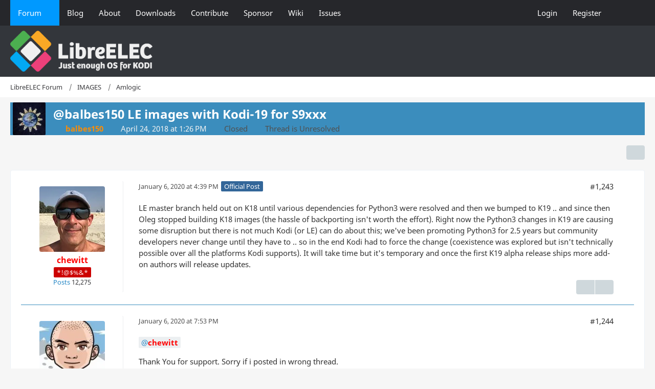

--- FILE ---
content_type: text/html; charset=UTF-8
request_url: https://forum.libreelec.tv/thread/12330-balbes150-le-images-with-kodi-19-for-s9xxx/?postID=132703
body_size: 18011
content:









<!DOCTYPE html>
<html
	dir="ltr"
	lang="en"
	data-color-scheme="light"
>

<head>
	<meta charset="utf-8">
		
	<title>@balbes150 LE images with Kodi-19 for S9xxx - Page 70 - Amlogic - LibreELEC Forum</title>
	
	<meta name="viewport" content="width=device-width, initial-scale=1">
<meta name="format-detection" content="telephone=no">
<meta name="description" content="1. 


This thread is for discussion of LibreELEC images created by myself. If you prefer to use another OS, please keep discussion about that OS in other forums. Off-topic posts about other OS will be deleted to moved to other threads.


2.

The start…">
<meta property="og:site_name" content="LibreELEC Forum">
<meta property="og:title" content="@balbes150 LE images with Kodi-19 for S9xxx - LibreELEC Forum">
<meta property="og:url" content="https://forum.libreelec.tv/thread/12330-balbes150-le-images-with-kodi-19-for-s9xxx/">
<meta property="og:type" content="article">
<meta property="og:description" content="1. 


This thread is for discussion of LibreELEC images created by myself. If you prefer to use another OS, please keep discussion about that OS in other forums. Off-topic posts about other OS will be deleted to moved to other threads.


2.

The start…">

<!-- Stylesheets -->
<link rel="stylesheet" type="text/css" href="https://forum.libreelec.tv/core/style/style-3.css?m=1769153855"><link rel="preload" href="https://forum.libreelec.tv/core/font/families/Noto%20Sans/NotoSans-Regular.woff2?v=1633117034" as="font" crossorigin>

<meta name="timezone" content="Europe/London">


<script data-cfasync="false">
	var WCF_PATH = 'https://forum.libreelec.tv/core/';
	var WSC_API_URL = 'https://forum.libreelec.tv/core/';
	var WSC_RPC_API_URL = 'https://forum.libreelec.tv/core/api/rpc/';
	
	var LANGUAGE_ID = 2;
	var LANGUAGE_USE_INFORMAL_VARIANT = false;
	var TIME_NOW = 1769241843;
	var LAST_UPDATE_TIME = 1769153854;
	var ENABLE_DEBUG_MODE = false;
	var ENABLE_PRODUCTION_DEBUG_MODE = true;
	var ENABLE_DEVELOPER_TOOLS = false;
	var PAGE_TITLE = 'LibreELEC Forum';
	
	var REACTION_TYPES = {"1":{"title":"Like","renderedIcon":"<img\n\tsrc=\"https:\/\/forum.libreelec.tv\/core\/images\/reaction\/like.svg\"\n\talt=\"Like\"\n\tclass=\"reactionType\"\n\tdata-reaction-type-id=\"1\"\n>","iconPath":"https:\/\/forum.libreelec.tv\/core\/images\/reaction\/like.svg","showOrder":1,"reactionTypeID":1,"isAssignable":1},"6":{"title":"Nice","renderedIcon":"<img\n\tsrc=\"https:\/\/forum.libreelec.tv\/core\/images\/reaction\/6-1f44d@2x.png\"\n\talt=\"Nice\"\n\tclass=\"reactionType\"\n\tdata-reaction-type-id=\"6\"\n>","iconPath":"https:\/\/forum.libreelec.tv\/core\/images\/reaction\/6-1f44d@2x.png","showOrder":2,"reactionTypeID":6,"isAssignable":1},"3":{"title":"Haha","renderedIcon":"<img\n\tsrc=\"https:\/\/forum.libreelec.tv\/core\/images\/reaction\/haha.svg\"\n\talt=\"Haha\"\n\tclass=\"reactionType\"\n\tdata-reaction-type-id=\"3\"\n>","iconPath":"https:\/\/forum.libreelec.tv\/core\/images\/reaction\/haha.svg","showOrder":3,"reactionTypeID":3,"isAssignable":1}};
	
	
	</script>

<script data-cfasync="false" src="https://forum.libreelec.tv/core/js/WoltLabSuite/WebComponent.min.js?v=1769153854"></script>
<script data-cfasync="false" src="https://forum.libreelec.tv/core/js/preload/en.preload.js?v=1769153854"></script>

<script data-cfasync="false" src="https://forum.libreelec.tv/core/js/WoltLabSuite.Core.tiny.min.js?v=1769153854"></script>
<script data-cfasync="false">
requirejs.config({
	baseUrl: 'https://forum.libreelec.tv/core/js',
	urlArgs: 't=1769153854'
	
});

window.addEventListener('pageshow', function(event) {
	if (event.persisted) {
		window.location.reload();
	}
});

</script>











<script data-cfasync="false" src="https://forum.libreelec.tv/core/js/WoltLabSuite.Forum.tiny.min.js?v=1769153854"></script>


<noscript>
	<style>
		.jsOnly {
			display: none !important;
		}
		
		.noJsOnly {
			display: block !important;
		}
	</style>
</noscript>



	
	
	<script type="application/ld+json">
{
"@context": "http://schema.org",
"@type": "WebSite",
"url": "https:\/\/forum.libreelec.tv\/",
"potentialAction": {
"@type": "SearchAction",
"target": "https:\/\/forum.libreelec.tv\/core\/search\/?q={search_term_string}",
"query-input": "required name=search_term_string"
}
}
</script>
<link rel="apple-touch-icon" sizes="180x180" href="https://forum.libreelec.tv/core/images/style-3/apple-touch-icon.png">
<link rel="manifest" href="https://forum.libreelec.tv/core/images/style-3/manifest-2.json">
<link rel="icon" type="image/png" sizes="48x48" href="https://forum.libreelec.tv/core/images/style-3/favicon-48x48.png">
<meta name="msapplication-config" content="https://forum.libreelec.tv/core/images/style-3/browserconfig.xml">
<meta name="theme-color" content="#33363b">
<script>
	{
		document.querySelector('meta[name="theme-color"]').content = window.getComputedStyle(document.documentElement).getPropertyValue("--wcfPageThemeColor");
	}
</script>

	
			<link rel="canonical" href="https://forum.libreelec.tv/thread/12330-balbes150-le-images-with-kodi-19-for-s9xxx/?pageNo=70">
		
						<link rel="next" href="https://forum.libreelec.tv/thread/12330-balbes150-le-images-with-kodi-19-for-s9xxx/?pageNo=71">
				<link rel="prev" href="https://forum.libreelec.tv/thread/12330-balbes150-le-images-with-kodi-19-for-s9xxx/?pageNo=69">
	
			<script type="application/ld+json">
			{
				"@context": "http://schema.org",
				"@type": "Question",
				"name": "@balbes150 LE images with Kodi-19 for S9xxx",
				"upvoteCount": "14",
				"text": "1. \n\n\nThis thread is for discussion of LibreELEC images created by myself. If you prefer to use another OS, please keep discussion about that OS in other forums. Off-topic posts about other OS will be deleted to moved to other threads.\n\n\n2.\n\nThe start system in Coreelec is not compatible with LibreELECE  Armbian  etc. If you run coreelec on your TV box, you will no longer be able to run LE and Armbian normally until the full recovery of the standard firmware via the USB Burn Tool and the new activation of the universal multi-boot, which is used in all new systems.\n\n I'm not interested in \"opinions\" about which system is better or worse. Want to discuss it - create your own theme.\n\n I'm not interested in advertising other systems. Want to discuss it - create your own theme.\n\n I'm not going to persuade anyone to use any system. Everyone decides what to use.\n\nTest images LibreELEC KODI-19 for platform Amlogic S9xxx\n\nTo start the system from external media, you must use a universal multi-boot. This variant of multi-loading system is fully compatible with Armbian etc systems for TV boxes.\n\nPlease note that the DTB configuration order has changed.\n\nNow a single configuration method is used for all Rockchip Allwinner Amlogic platforms. The file (uEnv.txt) is used for configuration DTB all platforms.\n\nNow a single configuration method is used for all platforms, using the file (uEnv.txt). You need to edit this file to configure it. You need to uncomment the two lines that are responsible for your platform and specify the correct DTB for your model. If you use this image to run on the one platform, you can delete it from the settings file (uEnv.txt) strings from other platforms.\n\nPay attention. Starting from version 20200826, the configuration order for the used DTB changes.\n\nPlease note that the algorithm for initial configuration of the system for startup has changed. Instead of a file \"uEnv.txt\", is now used the file \"\/extlinux\/extlinux.conf \" . The rules for editing a file remain the same.\n\nYou no longer need to manually add the u-boot.ext file , it is included in the image.\n\n\n\nPay attention. \n\nThe installation algorithm in eMMC has changed. My recommend that you perform a clean installation in eMMC. Be sure to make a full backup of eMMC before installing it in eMMC.\n\nFor this purpose, the universal multiboot for AML has been updated. For the system to work correctly on AML, you need to update the multiboot. \n\nFix for correct color to G12\n\nFor models based on g12 (s905x2 s922), which have a problem not the correct color , to SD card to write the image and rename u-boot.sd to u-boot.ext, to USB to write the image and rename u-boot.usb to u-boot.ext\n\nImportant. Changed the directory location of the images. Now all images (for all supported platforms) are in one place.\n\nLIBREELEC \u2014 Yandex.Disk [URL:https:\/\/yadi.sk\/d\/8vNYuuxynz1L0w]\n\n\n\nImportant information. Starting from the date 20200327, the order of updating the system via the TAR archive changes. Now all images are divided into two groups (directories on the site) G12 and RK+AW+AML. Each group has a single TAR file, which is intended for updating all images from this group. I no longer release separate TAR files for each hardware variant. The TAR file is universal for all models in its group. Expanded the list of images for initial launch (writing to external media). The amlgxbb image is optimized for models with the s905 chip (in the future, it will be added to the EMMC installation mode for the s905). Currently supported installation in eMMC via the GUI is  Kodi interface for s905x\\s912\\s905x2\\s922x rk3328\\rk3399 H6.\n\nPlease note that before installing in eMMC, you must create a full backup of eMMC. this will help in case of problems during installation, or you can return to the current state of the system in eMMC before performing the installation. Important. For the installation to work correctly in eMMC, you must update the universal multiboot to the latest version using the image from which you start the installation, i.e. before starting the installation re-activate the multiboot.\n\nCreating a full eMMC backup is easy. Deploy the latest LE system from this theme (or Armbian) on any good media (SD card or USB media). The size of the media (SD card or USB flash drive) is selected depending on the EMMC data filling. For example, to create a full compressed copy of eMMC standard Android, media size of 8 GB is sufficient. Start the system on the TV box and in the LE settings menu, select work with eMMC and create a copy. The copy creation procedure starts, and the system shuts down automatically when it is complete. Depending on the parameters of the data size and speed of the media where the backup is being copied, the time may take approximately 5 to 40 minutes. After creating a copy, it is recommended to save the copy file in a safe place (PC, NAS, additional USB flash drive, etc.). The created copy file is located in the directory (\/storage\/backup\/ddbr). When using Armbian with DE, the DDBR utility is used to create a copy (select the compressed copy option). Ease of using Armbian to create a copy, you can clearly see the entire process of creating a copy with progress indicators, and after creating a copy, you can immediately launch the browser from Armbian and place a copy on a shared resource. The copy in Armbian is located in the directory (\/ddbr).\n\n\n\nChewitt is the official maintainer of AML, so its test images should be considered as \"official\" and discussed in the appropriate topic (which is specially created for such discussion). This topic only discusses images that I create. Please note that the official versions and my versions have a significant difference in the launch methods, settings, and functionality, so information about them should be placed in different topics (so as not to confuse users who try to use different images with incorrect configuration and management steps). We kindly ask everyone to correctly place your information in the appropriate topics, do not create unnecessary problems for others.",
				"datePublished": "2018-04-24T13:26:05+01:00",
				"author": {
					"@type": "Person",
					"name": "balbes150"											,"url": "https:\/\/forum.libreelec.tv\/core\/user\/350-balbes150\/"									},
				"answerCount": "1691"			}
		</script>
		</head>

<body id="tpl_wbb_thread"
	itemscope itemtype="http://schema.org/WebPage" itemid="https://forum.libreelec.tv/thread/12330-balbes150-le-images-with-kodi-19-for-s9xxx/?pageNo=70"	data-template="thread" data-application="wbb" data-page-id="46" data-page-identifier="com.woltlab.wbb.Thread"	data-board-id="38" data-thread-id="12330"	class="">

<span id="top"></span>

<div id="pageContainer" class="pageContainer">
	
	
	<div id="pageHeaderContainer" class="pageHeaderContainer">
	<header id="pageHeader" class="pageHeader">
		<div id="pageHeaderPanel" class="pageHeaderPanel">
			<div class="layoutBoundary">
				<div class="box mainMenu" data-box-identifier="com.woltlab.wcf.MainMenu">
			
		
	<div class="boxContent">
		<nav aria-label="Main Menu">
	<ol class="boxMenu">
		
		
					<li class="active boxMenuHasChildren" data-identifier="com.woltlab.wbb.BoardList">
				<a href="https://forum.libreelec.tv/" class="boxMenuLink" aria-current="page">
					<span class="boxMenuLinkTitle">Forum</span>
																<fa-icon size="16" name="caret-down" solid></fa-icon>
									</a>
				
				<ol class="boxMenuDepth1">				
									<li class="" data-identifier="com.woltlab.wbb.UnresolvedThreadList">
				<a href="https://forum.libreelec.tv/unresolved-thread-list/" class="boxMenuLink">
					<span class="boxMenuLinkTitle">Unresolved Threads</span>
														</a>
				
				</li>				
									</ol></li>									<li class="" data-identifier="com.woltlab.wcf.generic15">
				<a href="https://libreelec.tv/" target="_blank" rel="nofollow noopener" class="boxMenuLink">
					<span class="boxMenuLinkTitle">Blog</span>
														</a>
				
				</li>				
									<li class="" data-identifier="com.woltlab.wcf.generic16">
				<a href="https://libreelec.tv/about/" target="_blank" rel="nofollow noopener" class="boxMenuLink">
					<span class="boxMenuLinkTitle">About</span>
														</a>
				
				</li>				
									<li class="" data-identifier="com.woltlab.wcf.generic17">
				<a href="https://libreelec.tv/downloads/" target="_blank" rel="nofollow noopener" class="boxMenuLink">
					<span class="boxMenuLinkTitle">Downloads</span>
														</a>
				
				</li>				
									<li class="" data-identifier="com.woltlab.wcf.generic18">
				<a href="https://libreelec.tv/contribute/" target="_blank" rel="nofollow noopener" class="boxMenuLink">
					<span class="boxMenuLinkTitle">Contribute</span>
														</a>
				
				</li>				
									<li class="" data-identifier="com.woltlab.wcf.generic19">
				<a href="https://libreelec.tv/sponsor/" target="_blank" rel="nofollow noopener" class="boxMenuLink">
					<span class="boxMenuLinkTitle">Sponsor</span>
														</a>
				
				</li>				
									<li class="" data-identifier="com.woltlab.wcf.generic20">
				<a href="https://libreelec.wiki/" target="_blank" rel="nofollow noopener" class="boxMenuLink">
					<span class="boxMenuLinkTitle">Wiki</span>
														</a>
				
				</li>				
									<li class="" data-identifier="com.woltlab.wcf.generic35">
				<a href="https://github.com/LibreELEC/LibreELEC.tv/issues" target="_blank" rel="nofollow noopener" class="boxMenuLink">
					<span class="boxMenuLinkTitle">Issues</span>
														</a>
				
				</li>				
																	
		
	</ol>
</nav>	</div>
</div><button type="button" class="pageHeaderMenuMobile" aria-expanded="false" aria-label="Menu">
	<span class="pageHeaderMenuMobileInactive">
		<fa-icon size="32" name="bars"></fa-icon>
	</span>
	<span class="pageHeaderMenuMobileActive">
		<fa-icon size="32" name="xmark"></fa-icon>
	</span>
</button>
				
				<nav id="topMenu" class="userPanel">
	<ul class="userPanelItems">
									<li id="pageLanguageContainer">
					
				</li>
						<li id="userLogin">
				<a
					class="loginLink"
					href="https://forum.libreelec.tv/core/login/?url=https%3A%2F%2Fforum.libreelec.tv%2Fthread%2F12330-balbes150-le-images-with-kodi-19-for-s9xxx%2F%3FpostID%3D132703"
					rel="nofollow"
				>Login</a>
			</li>
							<li id="userRegistration">
					<a
						class="registrationLink"
						href="https://forum.libreelec.tv/core/register/"
						rel="nofollow"
					>Register</a>
				</li>
							
								
							
		<!-- page search -->
		<li>
			<a href="https://forum.libreelec.tv/core/search/" id="userPanelSearchButton" class="jsTooltip" title="Search"><fa-icon size="32" name="magnifying-glass"></fa-icon> <span>Search</span></a>
		</li>
	</ul>
</nav>
	<a
		href="https://forum.libreelec.tv/core/login/?url=https%3A%2F%2Fforum.libreelec.tv%2Fthread%2F12330-balbes150-le-images-with-kodi-19-for-s9xxx%2F%3FpostID%3D132703"
		class="userPanelLoginLink jsTooltip"
		title="Login"
		rel="nofollow"
	>
		<fa-icon size="32" name="arrow-right-to-bracket"></fa-icon>
	</a>
			</div>
		</div>
		
		<div id="pageHeaderFacade" class="pageHeaderFacade">
			<div class="layoutBoundary">
				<div id="pageHeaderLogo" class="pageHeaderLogo">
		
	<a href="https://forum.libreelec.tv/" aria-label="LibreELEC Forum">
		<img src="https://forum.libreelec.tv/core/images/style-3/pageLogo.png" alt="" class="pageHeaderLogoLarge" height="80" width="278" loading="eager">
		<img src="https://forum.libreelec.tv/core/images/style-3/pageLogoMobile.png" alt="" class="pageHeaderLogoSmall" height="100" width="556" loading="eager">
		
		
	</a>
</div>
				
					

					
		
			
	
<button type="button" id="pageHeaderSearchMobile" class="pageHeaderSearchMobile" aria-expanded="false" aria-label="Search">
	<fa-icon size="32" name="magnifying-glass"></fa-icon>
</button>

<div id="pageHeaderSearch" class="pageHeaderSearch">
	<form method="post" action="https://forum.libreelec.tv/core/search/">
		<div id="pageHeaderSearchInputContainer" class="pageHeaderSearchInputContainer">
			<div class="pageHeaderSearchType dropdown">
				<a href="#" class="button dropdownToggle" id="pageHeaderSearchTypeSelect">
					<span class="pageHeaderSearchTypeLabel">This Thread</span>
					<fa-icon size="16" name="caret-down" solid></fa-icon>
				</a>
				<ul class="dropdownMenu">
					<li><a href="#" data-extended-link="https://forum.libreelec.tv/core/search/?extended=1" data-object-type="everywhere">Everywhere</a></li>
					<li class="dropdownDivider"></li>
					
											<li><a href="#" data-extended-link="https://forum.libreelec.tv/core/search/?extended=1&amp;type=com.woltlab.wbb.post" data-object-type="com.woltlab.wbb.post" data-parameters='{ "threadID": 12330 }'>This Thread</a></li>		<li><a href="#" data-extended-link="https://forum.libreelec.tv/core/search/?extended=1&amp;type=com.woltlab.wbb.post" data-object-type="com.woltlab.wbb.post" data-parameters='{ "boardID": 38 }'>This Forum</a></li>
						
						<li class="dropdownDivider"></li>
					
					
																																								<li><a href="#" data-extended-link="https://forum.libreelec.tv/core/search/?type=com.woltlab.wbb.post&amp;extended=1" data-object-type="com.woltlab.wbb.post">Forum</a></li>
																								<li><a href="#" data-extended-link="https://forum.libreelec.tv/core/search/?type=com.woltlab.wcf.page&amp;extended=1" data-object-type="com.woltlab.wcf.page">Pages</a></li>
																
					<li class="dropdownDivider"></li>
					<li><a class="pageHeaderSearchExtendedLink" href="https://forum.libreelec.tv/core/search/?extended=1">More Options</a></li>
				</ul>
			</div>
			
			<input type="search" name="q" id="pageHeaderSearchInput" class="pageHeaderSearchInput" placeholder="Search …" autocomplete="off" value="">
			
			<button type="submit" class="pageHeaderSearchInputButton button" title="Search">
				<fa-icon size="16" name="magnifying-glass"></fa-icon>
			</button>
			
			<div id="pageHeaderSearchParameters"></div>
			
					</div>
	</form>
</div>

	
			</div>
		</div>
	</header>
	
	
</div>
	
	
	
	
	
	<div class="pageNavigation">
	<div class="layoutBoundary">
			<nav class="breadcrumbs" aria-label="Breadcrumb">
		<ol class="breadcrumbs__list" itemprop="breadcrumb" itemscope itemtype="http://schema.org/BreadcrumbList">
			<li class="breadcrumbs__item" title="LibreELEC Forum" itemprop="itemListElement" itemscope itemtype="http://schema.org/ListItem">
							<a class="breadcrumbs__link" href="https://forum.libreelec.tv/" itemprop="item">
																<span class="breadcrumbs__title" itemprop="name">LibreELEC Forum</span>
							</a>
															<meta itemprop="position" content="1">
																					</li>
														
											<li class="breadcrumbs__item" title="IMAGES" itemprop="itemListElement" itemscope itemtype="http://schema.org/ListItem">
							<a class="breadcrumbs__link" href="https://forum.libreelec.tv/board/23-images/" itemprop="item">
																<span class="breadcrumbs__title" itemprop="name">IMAGES</span>
							</a>
															<meta itemprop="position" content="2">
																					</li>
														
											<li class="breadcrumbs__item" title="Amlogic" itemprop="itemListElement" itemscope itemtype="http://schema.org/ListItem">
							<a class="breadcrumbs__link" href="https://forum.libreelec.tv/board/38-amlogic/" itemprop="item">
																	<span class="breadcrumbs__parent_indicator">
										<fa-icon size="16" name="arrow-left-long"></fa-icon>
									</span>
																<span class="breadcrumbs__title" itemprop="name">Amlogic</span>
							</a>
															<meta itemprop="position" content="3">
																					</li>
		</ol>
	</nav>
	</div>
</div>
	
	
	
	<section id="main" class="main" role="main" 	itemprop="mainEntity" itemscope itemtype="http://schema.org/DiscussionForumPosting"
	itemid="https://forum.libreelec.tv/thread/12330-balbes150-le-images-with-kodi-19-for-s9xxx/#post90363"
>
		<div class="layoutBoundary">
			

						
			<div id="content" class="content">
								
																<header class="contentHeader messageGroupContentHeader wbbThread" data-thread-id="12330" data-is-closed="1" data-is-deleted="0" data-is-disabled="0" data-is-sticky="0" data-is-announcement="0" data-is-done="0" data-can-mark-as-done="0" data-is-link="0">
		<div class="contentHeaderIcon">
			<img src="https://forum.libreelec.tv/core/images/avatars/d5/75-d5df66e22627830a543a999c5cc9bfbe1ff25e6d.webp" width="64" height="64" alt="" class="userAvatarImage" loading="lazy">
															
		</div>

		<div class="contentHeaderTitle">
			<h1 class="contentTitle" itemprop="name headline">@balbes150 LE images with Kodi-19 for S9xxx</h1>
			<ul class="inlineList contentHeaderMetaData">
				

				

									<li itemprop="author" itemscope itemtype="http://schema.org/Person">
						<fa-icon size="16" name="user"></fa-icon>
													<a href="https://forum.libreelec.tv/core/user/350-balbes150/" class="userLink" data-object-id="350" itemprop="url">
								<span itemprop="name"><strong style="color:darkorange">balbes150</strong></span>
							</a>
											</li>
				
				<li>
					<fa-icon size="16" name="clock"></fa-icon>
					<a href="https://forum.libreelec.tv/thread/12330-balbes150-le-images-with-kodi-19-for-s9xxx/"><woltlab-core-date-time date="2018-04-24T12:26:05+00:00">April 24, 2018 at 1:26 PM</woltlab-core-date-time></a>
				</li>

									<li>
						<span class="jsIconClosed">
							<fa-icon size="16" name="lock"></fa-icon>
						</span>
						Closed
					</li>
				
									<li class="jsMarkAsDone" data-thread-id="12330">
													<fa-icon size="16" name="square"></fa-icon>
							<span>Thread is Unresolved</span>
											</li>
				
				
			</ul>

			<meta itemprop="url" content="https://forum.libreelec.tv/thread/12330-balbes150-le-images-with-kodi-19-for-s9xxx/">
			<meta itemprop="commentCount" content="1691">
							<meta itemprop="datePublished" content="2018-04-24T13:26:05+01:00">
					</div>

		
	</header>
													
				
				
				
				
				

				




	<div class="contentInteraction">
					<div class="contentInteractionPagination paginationTop">
				<woltlab-core-pagination page="70" count="94" url="https://forum.libreelec.tv/thread/12330-balbes150-le-images-with-kodi-19-for-s9xxx/"></woltlab-core-pagination>			</div>
		
					<div class="contentInteractionButtonContainer">
				
									 <div class="contentInteractionShareButton">
						<button type="button" class="button small wsShareButton jsTooltip" title="Share" data-link="https://forum.libreelec.tv/thread/12330-balbes150-le-images-with-kodi-19-for-s9xxx/" data-link-title="@balbes150 LE images with Kodi-19 for S9xxx" data-bbcode="[thread]12330[/thread]">
		<fa-icon size="16" name="share-nodes"></fa-icon>
	</button>					</div>
				
							</div>
			</div>


	<div class="section">
		<ul
			class="wbbThreadPostList messageList jsClipboardContainer"
			data-is-last-page="false"
			data-last-post-time="1628592555"
			data-page-no="70"
			data-type="com.woltlab.wbb.post"
		>
							



			
		
		
	
	
			<li
			id="post132679"
			class="
				anchorFixedHeader
												wbbPostOfficial			"
		>
			<article class="wbbPost message messageSidebarOrientationLeft jsClipboardObject jsMessage userOnlineGroupMarking4"
				data-post-id="132679" data-can-edit="0" data-can-edit-inline="0"
				data-is-closed="0" data-is-deleted="0" data-is-disabled="0"
								data-object-id="132679" data-object-type="com.woltlab.wbb.likeablePost" data-user-id="4"													itemprop="comment"
					itemscope itemtype="http://schema.org/Comment"
					itemid="https://forum.libreelec.tv/thread/12330-balbes150-le-images-with-kodi-19-for-s9xxx/?postID=132679#post132679"
							>
				<meta itemprop="datePublished" content="2020-01-06T16:39:16+00:00">
													<meta itemprop="url" content="https://forum.libreelec.tv/thread/12330-balbes150-le-images-with-kodi-19-for-s9xxx/?postID=132679#post132679">
									 
	
<aside role="presentation" class="messageSidebar member" itemprop="author" itemscope itemtype="http://schema.org/Person">
	<div class="messageAuthor">
		
		
								
							<div class="userAvatar">
					<a href="https://forum.libreelec.tv/core/user/4-chewitt/" aria-hidden="true" tabindex="-1"><img src="https://forum.libreelec.tv/core/images/avatars/3a/2038-3ae434c9113c93d1e65c01cb305ae32be2c49ce8.webp" width="128" height="128" alt="" class="userAvatarImage" loading="lazy"></a>					
									</div>
						
			<div class="messageAuthorContainer">
				<a href="https://forum.libreelec.tv/core/user/4-chewitt/" class="username userLink" data-object-id="4" itemprop="url">
					<span itemprop="name"><strong style="color:red">chewitt</strong></span>
				</a>
														
					
							</div>
			
												<div class="userTitle">
						<span class="badge userTitleBadge red">*!@$%&amp;*</span>
					</div>
				
				
							
						</div>
	
			
		
									<div class="userCredits">
					<dl class="plain dataList">
						<a href="https://forum.libreelec.tv/user-post-list/4-chewitt/" title="Posts by chewitt" class="jsTooltip">Posts</a>
	12,275
					</dl>
				</div>
			
				
		
	</aside>
				
				<div class="messageContent">
					<header class="messageHeader">
						<div class="messageHeaderBox">
							<ul class="messageHeaderMetaData">
								<li><a href="https://forum.libreelec.tv/thread/12330-balbes150-le-images-with-kodi-19-for-s9xxx/?postID=132679#post132679" rel="nofollow" class="permalink messagePublicationTime"><woltlab-core-date-time date="2020-01-06T16:39:16+00:00">January 6, 2020 at 4:39 PM</woltlab-core-date-time></a></li>
								
								
							</ul>
							
							<ul class="messageStatus">
																																								<li><span class="badge label blue jsIconOfficial">Official Post</span></li>								
								
							</ul>
						</div>
						
						<ul class="messageQuickOptions">
															
														
															<li>
									<a href="https://forum.libreelec.tv/thread/12330-balbes150-le-images-with-kodi-19-for-s9xxx/?postID=132679#post132679" rel="nofollow" class="jsTooltip wsShareButton" title="Share" data-link-title="@balbes150 LE images with Kodi-19 for S9xxx">#1,243</a>
								</li>
														
														
							
						</ul>
						
						
					</header>
					
					<div class="messageBody">
												
												
						
						
						<div class="messageText" itemprop="text">
														
							<p>LE master branch held out on K18 until various dependencies for Python3 were resolved and then we bumped to K19 .. and since then Oleg stopped building K18 images (the hassle of backporting isn't worth the effort). Right now the Python3 changes in K19 are causing some disruption but there is not much Kodi (or LE) can do about this; we've been promoting Python3 for 2.5 years but community developers never change until they have to .. so in the end Kodi had to force the change (coexistence was explored but isn't technically possible over all the platforms Kodi supports). It will take time but it's temporary and once the first K19 alpha release ships more add-on authors will release updates.</p>						</div>
						
						
					</div>
					
					<footer class="messageFooter">
												
												
						
						
						<div class="messageFooterNotes">
														
														
														
														
							
						</div>
						
						<div class="messageFooterGroup">
							
																					
							<ul class="messageFooterButtonsExtra buttonList smallButtons jsMobileNavigationExtra">
																																																			<li><a href="https://forum.libreelec.tv/thread/12330-balbes150-le-images-with-kodi-19-for-s9xxx/?postID=132649#post132649" title="Previous Official Post" class="button jsTooltip"><fa-icon size="16" name="arrow-left"></fa-icon> <span class="invisible">Previous Official Post</span></a></li>
																												<li><a href="https://forum.libreelec.tv/thread/12330-balbes150-le-images-with-kodi-19-for-s9xxx/?postID=132855#post132855" title="Next Official Post" class="button jsTooltip"><fa-icon size="16" name="arrow-right"></fa-icon> <span class="invisible">Next Official Post</span></a></li>
																									
							</ul>
							
							<ul class="messageFooterButtons buttonList smallButtons jsMobileNavigation">
																																								
							</ul>
						</div>

						
					</footer>
				</div>
			</article>
		</li>
		
	
	
		
		
				
		
		
	
	
			<li
			id="post132703"
			class="
				anchorFixedHeader
															"
		>
			<article class="wbbPost message messageSidebarOrientationLeft jsClipboardObject jsMessage userOnlineGroupMarking21"
				data-post-id="132703" data-can-edit="0" data-can-edit-inline="0"
				data-is-closed="0" data-is-deleted="0" data-is-disabled="0"
								data-object-id="132703" data-object-type="com.woltlab.wbb.likeablePost" data-user-id="2553"													itemprop="comment"
					itemscope itemtype="http://schema.org/Comment"
					itemid="https://forum.libreelec.tv/thread/12330-balbes150-le-images-with-kodi-19-for-s9xxx/?postID=132703#post132703"
							>
				<meta itemprop="datePublished" content="2020-01-06T19:53:49+00:00">
													<meta itemprop="url" content="https://forum.libreelec.tv/thread/12330-balbes150-le-images-with-kodi-19-for-s9xxx/?postID=132703#post132703">
								
<aside role="presentation" class="messageSidebar member" itemprop="author" itemscope itemtype="http://schema.org/Person">
	<div class="messageAuthor">
		
		
								
							<div class="userAvatar">
					<a href="https://forum.libreelec.tv/core/user/2553-junoxe/" aria-hidden="true" tabindex="-1"><img src="https://forum.libreelec.tv/core/images/avatars/71/1015-71d2e8835032b2b2b4a0bf5ec78248b507994a49.webp" width="128" height="128" alt="" class="userAvatarImage" loading="lazy"></a>					
									</div>
						
			<div class="messageAuthorContainer">
				<a href="https://forum.libreelec.tv/core/user/2553-junoxe/" class="username userLink" data-object-id="2553" itemprop="url">
					<span itemprop="name"><span style="color: black">Junoxe</span></span>
				</a>
														
					
							</div>
			
												<div class="userTitle">
						<span class="badge userTitleBadge">Beginner</span>
					</div>
				
				
							
						</div>
	
			
		
									<div class="userCredits">
					<dl class="plain dataList">
						<a href="https://forum.libreelec.tv/user-post-list/2553-junoxe/" title="Posts by Junoxe" class="jsTooltip">Posts</a>
	38
					</dl>
				</div>
			
				
		
	</aside>
				
				<div class="messageContent">
					<header class="messageHeader">
						<div class="messageHeaderBox">
							<ul class="messageHeaderMetaData">
								<li><a href="https://forum.libreelec.tv/thread/12330-balbes150-le-images-with-kodi-19-for-s9xxx/?postID=132703#post132703" rel="nofollow" class="permalink messagePublicationTime"><woltlab-core-date-time date="2020-01-06T19:53:49+00:00">January 6, 2020 at 7:53 PM</woltlab-core-date-time></a></li>
								
								
							</ul>
							
							<ul class="messageStatus">
																																																
								
							</ul>
						</div>
						
						<ul class="messageQuickOptions">
															
														
															<li>
									<a href="https://forum.libreelec.tv/thread/12330-balbes150-le-images-with-kodi-19-for-s9xxx/?postID=132703#post132703" rel="nofollow" class="jsTooltip wsShareButton" title="Share" data-link-title="@balbes150 LE images with Kodi-19 for S9xxx">#1,244</a>
								</li>
														
														
							
						</ul>
						
						
					</header>
					
					<div class="messageBody">
												
												
						
						
						<div class="messageText" itemprop="text">
														
							<p>	<a href="https://forum.libreelec.tv/core/user/4-chewitt/" class="userMention userLink" data-object-id="4"><strong style="color:red">chewitt</strong></a></p><p>Thank You for support. Sorry if i posted in wrong thread.</p>						</div>
						
						
					</div>
					
					<footer class="messageFooter">
												
												
						
						
						<div class="messageFooterNotes">
														
														
														
														
							
						</div>
						
						<div class="messageFooterGroup">
							
																					
							<ul class="messageFooterButtonsExtra buttonList smallButtons jsMobileNavigationExtra">
																																								
							</ul>
							
							<ul class="messageFooterButtons buttonList smallButtons jsMobileNavigation">
																																								
							</ul>
						</div>

						
					</footer>
				</div>
			</article>
		</li>
		
	
	
		
		
				
		
		
	
	
			<li
			id="post132713"
			class="
				anchorFixedHeader
															"
		>
			<article class="wbbPost message messageSidebarOrientationLeft jsClipboardObject jsMessage userOnlineGroupMarking21"
				data-post-id="132713" data-can-edit="0" data-can-edit-inline="0"
				data-is-closed="0" data-is-deleted="0" data-is-disabled="0"
								data-object-id="132713" data-object-type="com.woltlab.wbb.likeablePost" data-user-id="24531"													itemprop="comment"
					itemscope itemtype="http://schema.org/Comment"
					itemid="https://forum.libreelec.tv/thread/12330-balbes150-le-images-with-kodi-19-for-s9xxx/?postID=132713#post132713"
							>
				<meta itemprop="datePublished" content="2020-01-07T01:39:04+00:00">
									<meta itemprop="dateModified" content="2020-01-07T02:18:29+00:00">
													<meta itemprop="url" content="https://forum.libreelec.tv/thread/12330-balbes150-le-images-with-kodi-19-for-s9xxx/?postID=132713#post132713">
								
<aside role="presentation" class="messageSidebar member" itemprop="author" itemscope itemtype="http://schema.org/Person">
	<div class="messageAuthor">
		
		
								
							<div class="userAvatar">
					<a href="https://forum.libreelec.tv/core/user/24531-ramoncio/" aria-hidden="true" tabindex="-1"><img src="https://forum.libreelec.tv/core/images/avatars/ba/1455-baedfea0cf1c415cddeeaf3b08160986ee082d81.webp" width="128" height="128" alt="" class="userAvatarImage" loading="lazy"></a>					
									</div>
						
			<div class="messageAuthorContainer">
				<a href="https://forum.libreelec.tv/core/user/24531-ramoncio/" class="username userLink" data-object-id="24531" itemprop="url">
					<span itemprop="name"><span style="color: black">ramoncio</span></span>
				</a>
														
					
							</div>
			
												<div class="userTitle">
						<span class="badge userTitleBadge">Beginner</span>
					</div>
				
				
							
						</div>
	
			
		
									<div class="userCredits">
					<dl class="plain dataList">
						<a href="https://forum.libreelec.tv/user-post-list/24531-ramoncio/" title="Posts by ramoncio" class="jsTooltip">Posts</a>
	8
					</dl>
				</div>
			
				
		
	</aside>
				
				<div class="messageContent">
					<header class="messageHeader">
						<div class="messageHeaderBox">
							<ul class="messageHeaderMetaData">
								<li><a href="https://forum.libreelec.tv/thread/12330-balbes150-le-images-with-kodi-19-for-s9xxx/?postID=132713#post132713" rel="nofollow" class="permalink messagePublicationTime"><woltlab-core-date-time date="2020-01-07T01:39:04+00:00">January 7, 2020 at 1:39 AM</woltlab-core-date-time></a></li>
								
								
							</ul>
							
							<ul class="messageStatus">
																																																
								
							</ul>
						</div>
						
						<ul class="messageQuickOptions">
															
														
															<li>
									<a href="https://forum.libreelec.tv/thread/12330-balbes150-le-images-with-kodi-19-for-s9xxx/?postID=132713#post132713" rel="nofollow" class="jsTooltip wsShareButton" title="Share" data-link-title="@balbes150 LE images with Kodi-19 for S9xxx">#1,245</a>
								</li>
														
														
							
						</ul>
						
						
					</header>
					
					<div class="messageBody">
												
												
						
						
						<div class="messageText" itemprop="text">
														
							<blockquote class="quoteBox collapsibleBbcode jsCollapsibleBbcode" cite="https://forum.libreelec.tv/thread/12330-test-libreelec-images-with-kodi-18-for-s9xxx/?postID=132648#post132648">
	<div class="quoteBoxIcon">
					<a href="https://forum.libreelec.tv/core/user/4-chewitt/" class="userLink" data-object-id="4" aria-hidden="true"><img src="https://forum.libreelec.tv/core/images/avatars/3a/2038-3ae434c9113c93d1e65c01cb305ae32be2c49ce8.webp" width="24" height="24" alt="" class="userAvatarImage" loading="lazy"></a>
			</div>
	
	<div class="quoteBoxTitle">
									<a href="https://forum.libreelec.tv/thread/12330-test-libreelec-images-with-kodi-18-for-s9xxx/?postID=132648#post132648">Quote from chewitt</a>
						</div>
	
	<div class="quoteBoxContent">
		<p>	<a href="https://forum.libreelec.tv/core/user/2553-junoxe/" class="userMention userLink" data-object-id="2553"><span style="color: black">Junoxe</span></a> There is no 9.2.0 version - hence no links on the download page. LE chose to stop working on the old vendor kernel after LE 8.2 and has been working on moving the Amlogic platform onto a mainline codebase - which is still an ongoing effort. Test images that support S905X2 are here <a href="https://test.libreelec.tv/" class="externalURL" target="_blank" rel="nofollow noopener ugc">Index of /</a> or you can use 	<a href="https://forum.libreelec.tv/core/user/350-balbes150/" class="userMention userLink" data-object-id="350"><strong style="color:darkorange">balbes150</strong></a> images which are linked in the first post of this thread.</p>
	</div>
	
	</blockquote><p>The problem is 	<a href="https://forum.libreelec.tv/core/user/350-balbes150/" class="userMention userLink" data-object-id="350"><strong style="color:darkorange">balbes150</strong></a> deleted the old LE images with Kodi 18 that worked for many people with amlogic (and some more?) devices. I know, not bleeding edge kernel nor kodi, but a working system for many users.</p><p>I have tried Latest images with LE 9.80 in my A95X F2 (S905X2) and G31 graphics -even hardware decoding-, sound and network work great, but Kodi 19 alpha makes the system unusable for many of us, most addons don't work plainly or properly.</p><p>Until things start working with Kodi 19, do we have to use CoreELEC if we need Kodi 18? I see we have no more choice.</p><p>It seems CE breaks Armbian (and LE?) compatibility unless you restore the factory firmware, so we have to choose between having a working system with Android and CE (no Armbian nor LE), or being able to use Android, and just testing with LE and Armbian.</p><p>Maybe he (or someone else) could upload the latest kodi 18 working image? I'm sure many of us would be very thankful.</p><p>Or maybe older LE with Kodi 18 also breaks current Armbian (and LE?) compatibility?</p>						</div>
						
						
					</div>
					
					<footer class="messageFooter">
												
												
						
						
						<div class="messageFooterNotes">
															<p class="messageFooterNote wbbPostEditNote">Edited 3 times, last by <a href="https://forum.libreelec.tv/core/user/24531/" class="userLink" data-object-id="24531">ramoncio</a> (<woltlab-core-date-time date="2020-01-07T02:18:29+00:00">January 7, 2020 at 2:18 AM</woltlab-core-date-time>).</p>
														
														
														
														
							
						</div>
						
						<div class="messageFooterGroup">
							
																					
							<ul class="messageFooterButtonsExtra buttonList smallButtons jsMobileNavigationExtra">
																																								
							</ul>
							
							<ul class="messageFooterButtons buttonList smallButtons jsMobileNavigation">
																																								
							</ul>
						</div>

						
					</footer>
				</div>
			</article>
		</li>
		
	
	
		
		
				
		
		
	
	
			<li
			id="post132730"
			class="
				anchorFixedHeader
															"
		>
			<article class="wbbPost message messageSidebarOrientationLeft jsClipboardObject jsMessage userOnlineGroupMarking21"
				data-post-id="132730" data-can-edit="0" data-can-edit-inline="0"
				data-is-closed="0" data-is-deleted="0" data-is-disabled="0"
								data-object-id="132730" data-object-type="com.woltlab.wbb.likeablePost" data-user-id="1644"													itemprop="comment"
					itemscope itemtype="http://schema.org/Comment"
					itemid="https://forum.libreelec.tv/thread/12330-balbes150-le-images-with-kodi-19-for-s9xxx/?postID=132730#post132730"
							>
				<meta itemprop="datePublished" content="2020-01-07T10:56:03+00:00">
													<meta itemprop="url" content="https://forum.libreelec.tv/thread/12330-balbes150-le-images-with-kodi-19-for-s9xxx/?postID=132730#post132730">
								
<aside role="presentation" class="messageSidebar member" itemprop="author" itemscope itemtype="http://schema.org/Person">
	<div class="messageAuthor">
		
		
								
							<div class="userAvatar">
					<a href="https://forum.libreelec.tv/core/user/1644-pelican/" aria-hidden="true" tabindex="-1"><img src="https://forum.libreelec.tv/core/images/avatars/d4/552-d41bbca8e12e79cb9438b2beaa044ea108b97d7c.webp" width="128" height="128" alt="" class="userAvatarImage" loading="lazy"></a>					
									</div>
						
			<div class="messageAuthorContainer">
				<a href="https://forum.libreelec.tv/core/user/1644-pelican/" class="username userLink" data-object-id="1644" itemprop="url">
					<span itemprop="name"><span style="color: black">Pelican</span></span>
				</a>
														
					
							</div>
			
												<div class="userTitle">
						<span class="badge userTitleBadge">Intermediate</span>
					</div>
				
				
							
						</div>
	
			
		
									<div class="userCredits">
					<dl class="plain dataList">
						<a href="https://forum.libreelec.tv/user-post-list/1644-pelican/" title="Posts by Pelican" class="jsTooltip">Posts</a>
	435
					</dl>
				</div>
			
				
		
	</aside>
				
				<div class="messageContent">
					<header class="messageHeader">
						<div class="messageHeaderBox">
							<ul class="messageHeaderMetaData">
								<li><a href="https://forum.libreelec.tv/thread/12330-balbes150-le-images-with-kodi-19-for-s9xxx/?postID=132730#post132730" rel="nofollow" class="permalink messagePublicationTime"><woltlab-core-date-time date="2020-01-07T10:56:03+00:00">January 7, 2020 at 10:56 AM</woltlab-core-date-time></a></li>
								
								
							</ul>
							
							<ul class="messageStatus">
																																																
								
							</ul>
						</div>
						
						<ul class="messageQuickOptions">
															
														
															<li>
									<a href="https://forum.libreelec.tv/thread/12330-balbes150-le-images-with-kodi-19-for-s9xxx/?postID=132730#post132730" rel="nofollow" class="jsTooltip wsShareButton" title="Share" data-link-title="@balbes150 LE images with Kodi-19 for S9xxx">#1,246</a>
								</li>
														
														
							
						</ul>
						
						
					</header>
					
					<div class="messageBody">
												
												
						
						
						<div class="messageText" itemprop="text">
														
							<blockquote class="quoteBox collapsibleBbcode jsCollapsibleBbcode" cite="https://forum.libreelec.tv/thread/12330-test-libreelec-images-with-kodi-18-for-s9xxx/?postID=132713#post132713">
	<div class="quoteBoxIcon">
					<a href="https://forum.libreelec.tv/core/user/24531-ramoncio/" class="userLink" data-object-id="24531" aria-hidden="true"><img src="https://forum.libreelec.tv/core/images/avatars/ba/1455-baedfea0cf1c415cddeeaf3b08160986ee082d81.webp" width="24" height="24" alt="" class="userAvatarImage" loading="lazy"></a>
			</div>
	
	<div class="quoteBoxTitle">
									<a href="https://forum.libreelec.tv/thread/12330-test-libreelec-images-with-kodi-18-for-s9xxx/?postID=132713#post132713">Quote from ramoncio</a>
						</div>
	
	<div class="quoteBoxContent">
		<p>Until things start working with Kodi 19, do we have to use CoreELEC if we need Kodi 18?</p>

	</div>
	
	</blockquote><p>Yes.</p>						</div>
						
						
					</div>
					
					<footer class="messageFooter">
												
												
						
						
						<div class="messageFooterNotes">
														
														
														
														
							
						</div>
						
						<div class="messageFooterGroup">
							
																					
							<ul class="messageFooterButtonsExtra buttonList smallButtons jsMobileNavigationExtra">
																																								
							</ul>
							
							<ul class="messageFooterButtons buttonList smallButtons jsMobileNavigation">
																																								
							</ul>
						</div>

						
					</footer>
				</div>
			</article>
		</li>
		
	
	
		
		
				
		
		
	
	
			<li
			id="post132826"
			class="
				anchorFixedHeader
															"
		>
			<article class="wbbPost message messageSidebarOrientationLeft jsClipboardObject jsMessage userOnlineGroupMarking21"
				data-post-id="132826" data-can-edit="0" data-can-edit-inline="0"
				data-is-closed="0" data-is-deleted="0" data-is-disabled="0"
								data-object-id="132826" data-object-type="com.woltlab.wbb.likeablePost" data-user-id="20852"													itemprop="comment"
					itemscope itemtype="http://schema.org/Comment"
					itemid="https://forum.libreelec.tv/thread/12330-balbes150-le-images-with-kodi-19-for-s9xxx/?postID=132826#post132826"
							>
				<meta itemprop="datePublished" content="2020-01-08T17:49:11+00:00">
													<meta itemprop="url" content="https://forum.libreelec.tv/thread/12330-balbes150-le-images-with-kodi-19-for-s9xxx/?postID=132826#post132826">
								
<aside role="presentation" class="messageSidebar member" itemprop="author" itemscope itemtype="http://schema.org/Person">
	<div class="messageAuthor">
		
		
								
							<div class="userAvatar">
					<a href="https://forum.libreelec.tv/core/user/20852-turgus/" aria-hidden="true" tabindex="-1"><img src="[data-uri]" width="128" height="128" alt="" class="userAvatarImage"></a>					
									</div>
						
			<div class="messageAuthorContainer">
				<a href="https://forum.libreelec.tv/core/user/20852-turgus/" class="username userLink" data-object-id="20852" itemprop="url">
					<span itemprop="name"><span style="color: black">turgus</span></span>
				</a>
														
					
							</div>
			
												<div class="userTitle">
						<span class="badge userTitleBadge">Beginner</span>
					</div>
				
				
							
						</div>
	
			
		
									<div class="userCredits">
					<dl class="plain dataList">
						<a href="https://forum.libreelec.tv/user-post-list/20852-turgus/" title="Posts by turgus" class="jsTooltip">Posts</a>
	44
					</dl>
				</div>
			
				
		
	</aside>
				
				<div class="messageContent">
					<header class="messageHeader">
						<div class="messageHeaderBox">
							<ul class="messageHeaderMetaData">
								<li><a href="https://forum.libreelec.tv/thread/12330-balbes150-le-images-with-kodi-19-for-s9xxx/?postID=132826#post132826" rel="nofollow" class="permalink messagePublicationTime"><woltlab-core-date-time date="2020-01-08T17:49:11+00:00">January 8, 2020 at 5:49 PM</woltlab-core-date-time></a></li>
								
								
							</ul>
							
							<ul class="messageStatus">
																																																
								
							</ul>
						</div>
						
						<ul class="messageQuickOptions">
															
														
															<li>
									<a href="https://forum.libreelec.tv/thread/12330-balbes150-le-images-with-kodi-19-for-s9xxx/?postID=132826#post132826" rel="nofollow" class="jsTooltip wsShareButton" title="Share" data-link-title="@balbes150 LE images with Kodi-19 for S9xxx">#1,247</a>
								</li>
														
														
							
						</ul>
						
						
					</header>
					
					<div class="messageBody">
												
												
						
						
						<div class="messageText" itemprop="text">
														
							<p>Maybe we could find back to normal testing stuff when advising:</p><p>When switching between different *eelecs it COULD work when doing "reboot update" or booting with toothpick-method. If you run into (strange) problems after that, you should try re-installing original firmware and changing u-boot stuff starting from stock one.</p><p>So people who like could check in few minutes if they can go the "quick and easy way", or if they have to do the longer procedure starting with fresh stock firmware..</p>						</div>
						
						
					</div>
					
					<footer class="messageFooter">
												
												
						
						
						<div class="messageFooterNotes">
														
														
														
														
							
						</div>
						
						<div class="messageFooterGroup">
							
																					
							<ul class="messageFooterButtonsExtra buttonList smallButtons jsMobileNavigationExtra">
																																								
							</ul>
							
							<ul class="messageFooterButtons buttonList smallButtons jsMobileNavigation">
																																								
							</ul>
						</div>

						
					</footer>
				</div>
			</article>
		</li>
		
	
	
		
		
				
		
		
	
	
			<li
			id="post132853"
			class="
				anchorFixedHeader
															"
		>
			<article class="wbbPost message messageSidebarOrientationLeft jsClipboardObject jsMessage userOnlineGroupMarking21"
				data-post-id="132853" data-can-edit="0" data-can-edit-inline="0"
				data-is-closed="0" data-is-deleted="0" data-is-disabled="0"
								data-object-id="132853" data-object-type="com.woltlab.wbb.likeablePost" data-user-id="1627"													itemprop="comment"
					itemscope itemtype="http://schema.org/Comment"
					itemid="https://forum.libreelec.tv/thread/12330-balbes150-le-images-with-kodi-19-for-s9xxx/?postID=132853#post132853"
							>
				<meta itemprop="datePublished" content="2020-01-09T00:34:16+00:00">
													<meta itemprop="url" content="https://forum.libreelec.tv/thread/12330-balbes150-le-images-with-kodi-19-for-s9xxx/?postID=132853#post132853">
								
<aside role="presentation" class="messageSidebar member" itemprop="author" itemscope itemtype="http://schema.org/Person">
	<div class="messageAuthor">
		
		
								
							<div class="userAvatar">
					<a href="https://forum.libreelec.tv/core/user/1627-clarkss12/" aria-hidden="true" tabindex="-1"><img src="https://forum.libreelec.tv/core/images/avatars/f6/619-f6f404cbe794f08f48b45440446cd82c146392e2.webp" width="128" height="128" alt="" class="userAvatarImage" loading="lazy"></a>					
									</div>
						
			<div class="messageAuthorContainer">
				<a href="https://forum.libreelec.tv/core/user/1627-clarkss12/" class="username userLink" data-object-id="1627" itemprop="url">
					<span itemprop="name"><span style="color: black">clarkss12</span></span>
				</a>
														
					
							</div>
			
												<div class="userTitle">
						<span class="badge userTitleBadge">Student</span>
					</div>
				
				
							
						</div>
	
			
		
									<div class="userCredits">
					<dl class="plain dataList">
						<a href="https://forum.libreelec.tv/user-post-list/1627-clarkss12/" title="Posts by clarkss12" class="jsTooltip">Posts</a>
	164
					</dl>
				</div>
			
				
		
	</aside>
				
				<div class="messageContent">
					<header class="messageHeader">
						<div class="messageHeaderBox">
							<ul class="messageHeaderMetaData">
								<li><a href="https://forum.libreelec.tv/thread/12330-balbes150-le-images-with-kodi-19-for-s9xxx/?postID=132853#post132853" rel="nofollow" class="permalink messagePublicationTime"><woltlab-core-date-time date="2020-01-09T00:34:16+00:00">January 9, 2020 at 12:34 AM</woltlab-core-date-time></a></li>
								
								
							</ul>
							
							<ul class="messageStatus">
																																																
								
							</ul>
						</div>
						
						<ul class="messageQuickOptions">
															
														
															<li>
									<a href="https://forum.libreelec.tv/thread/12330-balbes150-le-images-with-kodi-19-for-s9xxx/?postID=132853#post132853" rel="nofollow" class="jsTooltip wsShareButton" title="Share" data-link-title="@balbes150 LE images with Kodi-19 for S9xxx">#1,248</a>
								</li>
														
														
							
						</ul>
						
						
					</header>
					
					<div class="messageBody">
												
												
						
						
						<div class="messageText" itemprop="text">
														
							<p>I created a bootable microSD card using Etcher, with this firmware &gt;&gt; LibreELEC-AML.arm-9.80-devel-20200107153635-6e9040d-amlg12.img.gz.  I had been using CoreELEC on my Beelink GT King Pro, so I wanted to test this port.........</p><p>Used this meson-g12b-gtking.dtb device tree.  Used the paper clip to depress the reset button under the hole in the boxes housing......  The LibreELEC OS installed, but not useable at this time.  The whole screen is light blue with the writing just a shade darker.........</p><p>My King Pro serial number is 922 HHQ</p><p>Any advice?</p><p><a href="https://forum.libreelec.tv/core/attachment/5824-0108201929-jpg/" title="0108201929.jpg" class="embeddedAttachmentLink jsImageViewer " style="width: auto"><img src="" class="" width="352" height="168" alt="" loading="lazy"><span class="embeddedAttachmentLinkEnlarge"><fa-icon size="24" name="magnifying-glass"></fa-icon></span></a></p>						</div>
						
						
					</div>
					
					<footer class="messageFooter">
												
												
						
						
						<div class="messageFooterNotes">
														
														
														
														
							
						</div>
						
						<div class="messageFooterGroup">
							
																					
							<ul class="messageFooterButtonsExtra buttonList smallButtons jsMobileNavigationExtra">
																																								
							</ul>
							
							<ul class="messageFooterButtons buttonList smallButtons jsMobileNavigation">
																																								
							</ul>
						</div>

						
					</footer>
				</div>
			</article>
		</li>
		
	
	
		
		
				
		
		
	
	
			<li
			id="post132855"
			class="
				anchorFixedHeader
												wbbPostOfficial			"
		>
			<article class="wbbPost message messageSidebarOrientationLeft jsClipboardObject jsMessage userOnlineGroupMarking4"
				data-post-id="132855" data-can-edit="0" data-can-edit-inline="0"
				data-is-closed="0" data-is-deleted="0" data-is-disabled="0"
								data-object-id="132855" data-object-type="com.woltlab.wbb.likeablePost" data-user-id="4"													itemprop="comment"
					itemscope itemtype="http://schema.org/Comment"
					itemid="https://forum.libreelec.tv/thread/12330-balbes150-le-images-with-kodi-19-for-s9xxx/?postID=132855#post132855"
							>
				<meta itemprop="datePublished" content="2020-01-09T04:09:52+00:00">
													<meta itemprop="url" content="https://forum.libreelec.tv/thread/12330-balbes150-le-images-with-kodi-19-for-s9xxx/?postID=132855#post132855">
								
<aside role="presentation" class="messageSidebar member" itemprop="author" itemscope itemtype="http://schema.org/Person">
	<div class="messageAuthor">
		
		
								
							<div class="userAvatar">
					<a href="https://forum.libreelec.tv/core/user/4-chewitt/" aria-hidden="true" tabindex="-1"><img src="https://forum.libreelec.tv/core/images/avatars/3a/2038-3ae434c9113c93d1e65c01cb305ae32be2c49ce8.webp" width="128" height="128" alt="" class="userAvatarImage" loading="lazy"></a>					
									</div>
						
			<div class="messageAuthorContainer">
				<a href="https://forum.libreelec.tv/core/user/4-chewitt/" class="username userLink" data-object-id="4" itemprop="url">
					<span itemprop="name"><strong style="color:red">chewitt</strong></span>
				</a>
														
					
							</div>
			
												<div class="userTitle">
						<span class="badge userTitleBadge red">*!@$%&amp;*</span>
					</div>
				
				
							
						</div>
	
			
		
									<div class="userCredits">
					<dl class="plain dataList">
						<a href="https://forum.libreelec.tv/user-post-list/4-chewitt/" title="Posts by chewitt" class="jsTooltip">Posts</a>
	12,275
					</dl>
				</div>
			
				
		
	</aside>
				
				<div class="messageContent">
					<header class="messageHeader">
						<div class="messageHeaderBox">
							<ul class="messageHeaderMetaData">
								<li><a href="https://forum.libreelec.tv/thread/12330-balbes150-le-images-with-kodi-19-for-s9xxx/?postID=132855#post132855" rel="nofollow" class="permalink messagePublicationTime"><woltlab-core-date-time date="2020-01-09T04:09:52+00:00">January 9, 2020 at 4:09 AM</woltlab-core-date-time></a></li>
								
								
							</ul>
							
							<ul class="messageStatus">
																																								<li><span class="badge label blue jsIconOfficial">Official Post</span></li>								
								
							</ul>
						</div>
						
						<ul class="messageQuickOptions">
															
														
															<li>
									<a href="https://forum.libreelec.tv/thread/12330-balbes150-le-images-with-kodi-19-for-s9xxx/?postID=132855#post132855" rel="nofollow" class="jsTooltip wsShareButton" title="Share" data-link-title="@balbes150 LE images with Kodi-19 for S9xxx">#1,249</a>
								</li>
														
														
							
						</ul>
						
						
					</header>
					
					<div class="messageBody">
												
												
						
						
						<div class="messageText" itemprop="text">
														
							<p>You need to add the u-boot.ext file to the SD card, then we chainload modern u-boot and avoid the weird colours that appear with Amlogic u-boot. Oleg has the file on his yandex drive. Don't expect all the video stuff to be working in the image .. because Olegs images appear to be based on my work in progress Linux 5.5 bump (which is work in progress, not complete).</p>						</div>
						
						
					</div>
					
					<footer class="messageFooter">
												
												
						
						
						<div class="messageFooterNotes">
														
														
														
														
							
						</div>
						
						<div class="messageFooterGroup">
							
																					
							<ul class="messageFooterButtonsExtra buttonList smallButtons jsMobileNavigationExtra">
																																																			<li><a href="https://forum.libreelec.tv/thread/12330-balbes150-le-images-with-kodi-19-for-s9xxx/?postID=132679#post132679" title="Previous Official Post" class="button jsTooltip"><fa-icon size="16" name="arrow-left"></fa-icon> <span class="invisible">Previous Official Post</span></a></li>
																												<li><a href="https://forum.libreelec.tv/thread/12330-balbes150-le-images-with-kodi-19-for-s9xxx/?postID=132885#post132885" title="Next Official Post" class="button jsTooltip"><fa-icon size="16" name="arrow-right"></fa-icon> <span class="invisible">Next Official Post</span></a></li>
																									
							</ul>
							
							<ul class="messageFooterButtons buttonList smallButtons jsMobileNavigation">
																																								
							</ul>
						</div>

						
					</footer>
				</div>
			</article>
		</li>
		
	
	
		
		
				
		
		
	
	
			<li
			id="post132875"
			class="
				anchorFixedHeader
															"
		>
			<article class="wbbPost message messageSidebarOrientationLeft jsClipboardObject jsMessage userOnlineGroupMarking21"
				data-post-id="132875" data-can-edit="0" data-can-edit-inline="0"
				data-is-closed="0" data-is-deleted="0" data-is-disabled="0"
								data-object-id="132875" data-object-type="com.woltlab.wbb.likeablePost" data-user-id="24531"													itemprop="comment"
					itemscope itemtype="http://schema.org/Comment"
					itemid="https://forum.libreelec.tv/thread/12330-balbes150-le-images-with-kodi-19-for-s9xxx/?postID=132875#post132875"
							>
				<meta itemprop="datePublished" content="2020-01-09T10:37:03+00:00">
									<meta itemprop="dateModified" content="2020-01-09T12:04:49+00:00">
													<meta itemprop="url" content="https://forum.libreelec.tv/thread/12330-balbes150-le-images-with-kodi-19-for-s9xxx/?postID=132875#post132875">
								
<aside role="presentation" class="messageSidebar member" itemprop="author" itemscope itemtype="http://schema.org/Person">
	<div class="messageAuthor">
		
		
								
							<div class="userAvatar">
					<a href="https://forum.libreelec.tv/core/user/24531-ramoncio/" aria-hidden="true" tabindex="-1"><img src="https://forum.libreelec.tv/core/images/avatars/ba/1455-baedfea0cf1c415cddeeaf3b08160986ee082d81.webp" width="128" height="128" alt="" class="userAvatarImage" loading="lazy"></a>					
									</div>
						
			<div class="messageAuthorContainer">
				<a href="https://forum.libreelec.tv/core/user/24531-ramoncio/" class="username userLink" data-object-id="24531" itemprop="url">
					<span itemprop="name"><span style="color: black">ramoncio</span></span>
				</a>
														
					
							</div>
			
												<div class="userTitle">
						<span class="badge userTitleBadge">Beginner</span>
					</div>
				
				
							
						</div>
	
			
		
									<div class="userCredits">
					<dl class="plain dataList">
						<a href="https://forum.libreelec.tv/user-post-list/24531-ramoncio/" title="Posts by ramoncio" class="jsTooltip">Posts</a>
	8
					</dl>
				</div>
			
				
		
	</aside>
				
				<div class="messageContent">
					<header class="messageHeader">
						<div class="messageHeaderBox">
							<ul class="messageHeaderMetaData">
								<li><a href="https://forum.libreelec.tv/thread/12330-balbes150-le-images-with-kodi-19-for-s9xxx/?postID=132875#post132875" rel="nofollow" class="permalink messagePublicationTime"><woltlab-core-date-time date="2020-01-09T10:37:03+00:00">January 9, 2020 at 10:37 AM</woltlab-core-date-time></a></li>
								
								
							</ul>
							
							<ul class="messageStatus">
																																																
								
							</ul>
						</div>
						
						<ul class="messageQuickOptions">
															
														
															<li>
									<a href="https://forum.libreelec.tv/thread/12330-balbes150-le-images-with-kodi-19-for-s9xxx/?postID=132875#post132875" rel="nofollow" class="jsTooltip wsShareButton" title="Share" data-link-title="@balbes150 LE images with Kodi-19 for S9xxx">#1,250</a>
								</li>
														
														
							
						</ul>
						
						
					</header>
					
					<div class="messageBody">
												
												
						
						
						<div class="messageText" itemprop="text">
														
							<p>Yesterday I compiled a LE image from 	<a href="https://forum.libreelec.tv/core/user/350-balbes150/" class="userMention userLink" data-object-id="350"><strong style="color:darkorange">balbes150</strong></a> git sources master branch, so I get familiar with the process and can try to modify Kodi version and use Leia. Or compile one of his latest commits including Leia.</p><p>Compilation went OK with compile build command:</p><p>PROJECT=Amlogic DEVICE=AMLG12 ARCH=arm make image</p><p>But after burning the image it only had a DTB that didn't boot at all, I think it was from Odroid N2.</p><p>Then I tried with build command :</p><p>PROJECT=Amlogic DEVICE=AMLG12 ARCH=arm UBOOT_SYSTEM=box make image</p><p>This generated more DTBs in  a /dtb directory, and I tried the meson-g12a-u200.dtb for my A95X F2 (S905X2) but it didn't boot.</p><p>Then I copied u-boot.usb from G12 fix directory in 	<a href="https://forum.libreelec.tv/core/user/350-balbes150/" class="userMention userLink" data-object-id="350"><strong style="color:darkorange">balbes150</strong></a> images to the USB disk with the two dd commands, but no success either.</p><p>I also switched to his amlogic-master branch to try, but it got stuck compiling glibc with an error.</p><p>So no joy atm.</p><p>Any indications?  Maybe I'm using the wrong build command?</p><p>I read in a post somewhere that 	<a href="https://forum.libreelec.tv/core/user/4-chewitt/" class="userMention userLink" data-object-id="4"><strong style="color:red">chewitt</strong></a> has a LE git branch for S905X2, I might try that next, but maybe some help would be nice.</p>						</div>
						
						
					</div>
					
					<footer class="messageFooter">
												
												
						
						
						<div class="messageFooterNotes">
															<p class="messageFooterNote wbbPostEditNote">Edited once, last by <a href="https://forum.libreelec.tv/core/user/24531/" class="userLink" data-object-id="24531">ramoncio</a> (<woltlab-core-date-time date="2020-01-09T12:04:49+00:00">January 9, 2020 at 12:04 PM</woltlab-core-date-time>).</p>
														
														
														
														
							
						</div>
						
						<div class="messageFooterGroup">
							
																					
							<ul class="messageFooterButtonsExtra buttonList smallButtons jsMobileNavigationExtra">
																																								
							</ul>
							
							<ul class="messageFooterButtons buttonList smallButtons jsMobileNavigation">
																																								
							</ul>
						</div>

						
					</footer>
				</div>
			</article>
		</li>
		
	
	
		
		
				
		
		
	
	
			<li
			id="post132885"
			class="
				anchorFixedHeader
				messageGroupStarter								wbbPostOfficial			"
		>
			<article class="wbbPost message messageSidebarOrientationLeft jsClipboardObject jsMessage userOnlineGroupMarking5"
				data-post-id="132885" data-can-edit="0" data-can-edit-inline="0"
				data-is-closed="0" data-is-deleted="0" data-is-disabled="0"
								data-object-id="132885" data-object-type="com.woltlab.wbb.likeablePost" data-user-id="350"													itemprop="comment"
					itemscope itemtype="http://schema.org/Comment"
					itemid="https://forum.libreelec.tv/thread/12330-balbes150-le-images-with-kodi-19-for-s9xxx/?postID=132885#post132885"
							>
				<meta itemprop="datePublished" content="2020-01-09T13:34:37+00:00">
													<meta itemprop="url" content="https://forum.libreelec.tv/thread/12330-balbes150-le-images-with-kodi-19-for-s9xxx/?postID=132885#post132885">
								
<aside role="presentation" class="messageSidebar member" itemprop="author" itemscope itemtype="http://schema.org/Person">
	<div class="messageAuthor">
		
		
								
							<div class="userAvatar">
					<a href="https://forum.libreelec.tv/core/user/350-balbes150/" aria-hidden="true" tabindex="-1"><img src="https://forum.libreelec.tv/core/images/avatars/d5/75-d5df66e22627830a543a999c5cc9bfbe1ff25e6d.webp" width="128" height="128" alt="" class="userAvatarImage" loading="lazy"></a>					
									</div>
						
			<div class="messageAuthorContainer">
				<a href="https://forum.libreelec.tv/core/user/350-balbes150/" class="username userLink" data-object-id="350" itemprop="url">
					<span itemprop="name"><strong style="color:darkorange">balbes150</strong></span>
				</a>
														
					
							</div>
			
												<div class="userTitle">
						<span class="badge userTitleBadge orange">Moderator</span>
					</div>
				
				
							
						</div>
	
			
		
									<div class="userCredits">
					<dl class="plain dataList">
						<a href="https://forum.libreelec.tv/user-post-list/350-balbes150/" title="Posts by balbes150" class="jsTooltip">Posts</a>
	799
					</dl>
				</div>
			
				
		
	</aside>
				
				<div class="messageContent">
					<header class="messageHeader">
						<div class="messageHeaderBox">
							<ul class="messageHeaderMetaData">
								<li><a href="https://forum.libreelec.tv/thread/12330-balbes150-le-images-with-kodi-19-for-s9xxx/?postID=132885#post132885" rel="nofollow" class="permalink messagePublicationTime"><woltlab-core-date-time date="2020-01-09T13:34:37+00:00">January 9, 2020 at 1:34 PM</woltlab-core-date-time></a></li>
								
								
							</ul>
							
							<ul class="messageStatus">
																																								<li><span class="badge label blue jsIconOfficial">Official Post</span></li>								
								
							</ul>
						</div>
						
						<ul class="messageQuickOptions">
															
														
															<li>
									<a href="https://forum.libreelec.tv/thread/12330-balbes150-le-images-with-kodi-19-for-s9xxx/?postID=132885#post132885" rel="nofollow" class="jsTooltip wsShareButton" title="Share" data-link-title="@balbes150 LE images with Kodi-19 for S9xxx">#1,251</a>
								</li>
														
														
							
						</ul>
						
						
					</header>
					
					<div class="messageBody">
												
												
						
						
						<div class="messageText" itemprop="text">
														
							<blockquote class="quoteBox collapsibleBbcode jsCollapsibleBbcode" cite="https://forum.libreelec.tv/thread/12330-test-libreelec-images-with-kodi-18-for-s9xxx/?postID=132875#post132875">
	<div class="quoteBoxIcon">
					<a href="https://forum.libreelec.tv/core/user/24531-ramoncio/" class="userLink" data-object-id="24531" aria-hidden="true"><img src="https://forum.libreelec.tv/core/images/avatars/ba/1455-baedfea0cf1c415cddeeaf3b08160986ee082d81.webp" width="24" height="24" alt="" class="userAvatarImage" loading="lazy"></a>
			</div>
	
	<div class="quoteBoxTitle">
									<a href="https://forum.libreelec.tv/thread/12330-test-libreelec-images-with-kodi-18-for-s9xxx/?postID=132875#post132875">Quote from ramoncio</a>
						</div>
	
	<div class="quoteBoxContent">
		<p>I read in a post somewhere that 	chewitt  has a LE git branch for S905X2, I might try that next, but maybe some help would be nice.</p>
	</div>
	
	</blockquote><p><a href="https://github.com/chewitt/LibreELEC.tv/tree/amlogic-master" class="externalURL" target="_blank" rel="nofollow noopener ugc">GitHub - chewitt/LibreELEC.tv at amlogic-master</a></p>						</div>
						
						
					</div>
					
					<footer class="messageFooter">
												
												
						
						
						<div class="messageFooterNotes">
														
														
														
														
							
						</div>
						
						<div class="messageFooterGroup">
							
																					
							<ul class="messageFooterButtonsExtra buttonList smallButtons jsMobileNavigationExtra">
																																																			<li><a href="https://forum.libreelec.tv/thread/12330-balbes150-le-images-with-kodi-19-for-s9xxx/?postID=132855#post132855" title="Previous Official Post" class="button jsTooltip"><fa-icon size="16" name="arrow-left"></fa-icon> <span class="invisible">Previous Official Post</span></a></li>
																												<li><a href="https://forum.libreelec.tv/thread/12330-balbes150-le-images-with-kodi-19-for-s9xxx/?postID=132909#post132909" title="Next Official Post" class="button jsTooltip"><fa-icon size="16" name="arrow-right"></fa-icon> <span class="invisible">Next Official Post</span></a></li>
																									
							</ul>
							
							<ul class="messageFooterButtons buttonList smallButtons jsMobileNavigation">
																																								
							</ul>
						</div>

						
					</footer>
				</div>
			</article>
		</li>
		
	
	
		
		
				
		
		
	
	
			<li
			id="post132888"
			class="
				anchorFixedHeader
															"
		>
			<article class="wbbPost message messageSidebarOrientationLeft jsClipboardObject jsMessage userOnlineGroupMarking21"
				data-post-id="132888" data-can-edit="0" data-can-edit-inline="0"
				data-is-closed="0" data-is-deleted="0" data-is-disabled="0"
								data-object-id="132888" data-object-type="com.woltlab.wbb.likeablePost" data-user-id="24531"													itemprop="comment"
					itemscope itemtype="http://schema.org/Comment"
					itemid="https://forum.libreelec.tv/thread/12330-balbes150-le-images-with-kodi-19-for-s9xxx/?postID=132888#post132888"
							>
				<meta itemprop="datePublished" content="2020-01-09T13:42:17+00:00">
													<meta itemprop="url" content="https://forum.libreelec.tv/thread/12330-balbes150-le-images-with-kodi-19-for-s9xxx/?postID=132888#post132888">
								
<aside role="presentation" class="messageSidebar member" itemprop="author" itemscope itemtype="http://schema.org/Person">
	<div class="messageAuthor">
		
		
								
							<div class="userAvatar">
					<a href="https://forum.libreelec.tv/core/user/24531-ramoncio/" aria-hidden="true" tabindex="-1"><img src="https://forum.libreelec.tv/core/images/avatars/ba/1455-baedfea0cf1c415cddeeaf3b08160986ee082d81.webp" width="128" height="128" alt="" class="userAvatarImage" loading="lazy"></a>					
									</div>
						
			<div class="messageAuthorContainer">
				<a href="https://forum.libreelec.tv/core/user/24531-ramoncio/" class="username userLink" data-object-id="24531" itemprop="url">
					<span itemprop="name"><span style="color: black">ramoncio</span></span>
				</a>
														
					
							</div>
			
												<div class="userTitle">
						<span class="badge userTitleBadge">Beginner</span>
					</div>
				
				
							
						</div>
	
			
		
									<div class="userCredits">
					<dl class="plain dataList">
						<a href="https://forum.libreelec.tv/user-post-list/24531-ramoncio/" title="Posts by ramoncio" class="jsTooltip">Posts</a>
	8
					</dl>
				</div>
			
				
		
	</aside>
				
				<div class="messageContent">
					<header class="messageHeader">
						<div class="messageHeaderBox">
							<ul class="messageHeaderMetaData">
								<li><a href="https://forum.libreelec.tv/thread/12330-balbes150-le-images-with-kodi-19-for-s9xxx/?postID=132888#post132888" rel="nofollow" class="permalink messagePublicationTime"><woltlab-core-date-time date="2020-01-09T13:42:17+00:00">January 9, 2020 at 1:42 PM</woltlab-core-date-time></a></li>
								
								
							</ul>
							
							<ul class="messageStatus">
																																																
								
							</ul>
						</div>
						
						<ul class="messageQuickOptions">
															
														
															<li>
									<a href="https://forum.libreelec.tv/thread/12330-balbes150-le-images-with-kodi-19-for-s9xxx/?postID=132888#post132888" rel="nofollow" class="jsTooltip wsShareButton" title="Share" data-link-title="@balbes150 LE images with Kodi-19 for S9xxx">#1,252</a>
								</li>
														
														
							
						</ul>
						
						
					</header>
					
					<div class="messageBody">
												
												
						
						
						<div class="messageText" itemprop="text">
														
							<blockquote class="quoteBox collapsibleBbcode jsCollapsibleBbcode" cite="https://forum.libreelec.tv/thread/12330-test-libreelec-images-with-kodi-18-for-s9xxx/?postID=132885#post132885">
	<div class="quoteBoxIcon">
					<a href="https://forum.libreelec.tv/core/user/350-balbes150/" class="userLink" data-object-id="350" aria-hidden="true"><img src="https://forum.libreelec.tv/core/images/avatars/d5/75-d5df66e22627830a543a999c5cc9bfbe1ff25e6d.webp" width="24" height="24" alt="" class="userAvatarImage" loading="lazy"></a>
			</div>
	
	<div class="quoteBoxTitle">
									<a href="https://forum.libreelec.tv/thread/12330-test-libreelec-images-with-kodi-18-for-s9xxx/?postID=132885#post132885">Quote from balbes150</a>
						</div>
	
	<div class="quoteBoxContent">
		<p><a href="https://github.com/chewitt/LibreELEC.tv/tree/amlogic-master" class="externalURL" target="_blank" rel="nofollow noopener ugc">GitHub - chewitt/LibreELEC.tv at amlogic-master</a></p>

	</div>
	
	</blockquote><p>Thank you!  I'll try that later today.</p><p>Any hints about the compile process? Was my last build command with the "box" u-boot OK? Do I need to dd the u-boot to the disk and copy the u-boot.usb to the fat partition or that should be already included in the image?</p>						</div>
						
						
					</div>
					
					<footer class="messageFooter">
												
												
						
						
						<div class="messageFooterNotes">
														
														
														
														
							
						</div>
						
						<div class="messageFooterGroup">
							
																					
							<ul class="messageFooterButtonsExtra buttonList smallButtons jsMobileNavigationExtra">
																																								
							</ul>
							
							<ul class="messageFooterButtons buttonList smallButtons jsMobileNavigation">
																																								
							</ul>
						</div>

						
					</footer>
				</div>
			</article>
		</li>
		
	
	
		
		
				
		
		
	
	
			<li
			id="post132893"
			class="
				anchorFixedHeader
															"
		>
			<article class="wbbPost message messageSidebarOrientationLeft jsClipboardObject jsMessage userOnlineGroupMarking21"
				data-post-id="132893" data-can-edit="0" data-can-edit-inline="0"
				data-is-closed="0" data-is-deleted="0" data-is-disabled="0"
								data-object-id="132893" data-object-type="com.woltlab.wbb.likeablePost" data-user-id="1627"													itemprop="comment"
					itemscope itemtype="http://schema.org/Comment"
					itemid="https://forum.libreelec.tv/thread/12330-balbes150-le-images-with-kodi-19-for-s9xxx/?postID=132893#post132893"
							>
				<meta itemprop="datePublished" content="2020-01-09T13:54:29+00:00">
													<meta itemprop="url" content="https://forum.libreelec.tv/thread/12330-balbes150-le-images-with-kodi-19-for-s9xxx/?postID=132893#post132893">
								
<aside role="presentation" class="messageSidebar member" itemprop="author" itemscope itemtype="http://schema.org/Person">
	<div class="messageAuthor">
		
		
								
							<div class="userAvatar">
					<a href="https://forum.libreelec.tv/core/user/1627-clarkss12/" aria-hidden="true" tabindex="-1"><img src="https://forum.libreelec.tv/core/images/avatars/f6/619-f6f404cbe794f08f48b45440446cd82c146392e2.webp" width="128" height="128" alt="" class="userAvatarImage" loading="lazy"></a>					
									</div>
						
			<div class="messageAuthorContainer">
				<a href="https://forum.libreelec.tv/core/user/1627-clarkss12/" class="username userLink" data-object-id="1627" itemprop="url">
					<span itemprop="name"><span style="color: black">clarkss12</span></span>
				</a>
														
					
							</div>
			
												<div class="userTitle">
						<span class="badge userTitleBadge">Student</span>
					</div>
				
				
							
						</div>
	
			
		
									<div class="userCredits">
					<dl class="plain dataList">
						<a href="https://forum.libreelec.tv/user-post-list/1627-clarkss12/" title="Posts by clarkss12" class="jsTooltip">Posts</a>
	164
					</dl>
				</div>
			
				
		
	</aside>
				
				<div class="messageContent">
					<header class="messageHeader">
						<div class="messageHeaderBox">
							<ul class="messageHeaderMetaData">
								<li><a href="https://forum.libreelec.tv/thread/12330-balbes150-le-images-with-kodi-19-for-s9xxx/?postID=132893#post132893" rel="nofollow" class="permalink messagePublicationTime"><woltlab-core-date-time date="2020-01-09T13:54:29+00:00">January 9, 2020 at 1:54 PM</woltlab-core-date-time></a></li>
								
								
							</ul>
							
							<ul class="messageStatus">
																																																
								
							</ul>
						</div>
						
						<ul class="messageQuickOptions">
															
														
															<li>
									<a href="https://forum.libreelec.tv/thread/12330-balbes150-le-images-with-kodi-19-for-s9xxx/?postID=132893#post132893" rel="nofollow" class="jsTooltip wsShareButton" title="Share" data-link-title="@balbes150 LE images with Kodi-19 for S9xxx">#1,253</a>
								</li>
														
														
							
						</ul>
						
						
					</header>
					
					<div class="messageBody">
												
												
						
						
						<div class="messageText" itemprop="text">
														
							<blockquote class="quoteBox collapsibleBbcode jsCollapsibleBbcode" cite="https://forum.libreelec.tv/thread/12330-test-libreelec-images-with-kodi-18-for-s9xxx/?postID=132855#post132855">
	<div class="quoteBoxIcon">
					<a href="https://forum.libreelec.tv/core/user/4-chewitt/" class="userLink" data-object-id="4" aria-hidden="true"><img src="https://forum.libreelec.tv/core/images/avatars/3a/2038-3ae434c9113c93d1e65c01cb305ae32be2c49ce8.webp" width="24" height="24" alt="" class="userAvatarImage" loading="lazy"></a>
			</div>
	
	<div class="quoteBoxTitle">
									<a href="https://forum.libreelec.tv/thread/12330-test-libreelec-images-with-kodi-18-for-s9xxx/?postID=132855#post132855">Quote from chewitt</a>
						</div>
	
	<div class="quoteBoxContent">
		<p>You need to add the u-boot.ext file to the SD card, then we chainload modern u-boot and avoid the weird colours that appear with Amlogic u-boot. Oleg has the file on his yandex drive. Don't expect all the video stuff to be working in the image .. because Olegs images appear to be based on my work in progress Linux 5.5 bump (which is work in progress, not complete).</p>
	</div>
	
	</blockquote><p>Thanks, will try.</p>						</div>
						
						
					</div>
					
					<footer class="messageFooter">
												
												
						
						
						<div class="messageFooterNotes">
														
														
														
														
							
						</div>
						
						<div class="messageFooterGroup">
							
																					
							<ul class="messageFooterButtonsExtra buttonList smallButtons jsMobileNavigationExtra">
																																								
							</ul>
							
							<ul class="messageFooterButtons buttonList smallButtons jsMobileNavigation">
																																								
							</ul>
						</div>

						
					</footer>
				</div>
			</article>
		</li>
		
	
	
		
		
				
		
		
	
	
			<li
			id="post132909"
			class="
				anchorFixedHeader
												wbbPostOfficial			"
		>
			<article class="wbbPost message messageSidebarOrientationLeft jsClipboardObject jsMessage userOnlineGroupMarking4"
				data-post-id="132909" data-can-edit="0" data-can-edit-inline="0"
				data-is-closed="0" data-is-deleted="0" data-is-disabled="0"
								data-object-id="132909" data-object-type="com.woltlab.wbb.likeablePost" data-user-id="4"													itemprop="comment"
					itemscope itemtype="http://schema.org/Comment"
					itemid="https://forum.libreelec.tv/thread/12330-balbes150-le-images-with-kodi-19-for-s9xxx/?postID=132909#post132909"
							>
				<meta itemprop="datePublished" content="2020-01-09T14:21:27+00:00">
													<meta itemprop="url" content="https://forum.libreelec.tv/thread/12330-balbes150-le-images-with-kodi-19-for-s9xxx/?postID=132909#post132909">
								
<aside role="presentation" class="messageSidebar member" itemprop="author" itemscope itemtype="http://schema.org/Person">
	<div class="messageAuthor">
		
		
								
							<div class="userAvatar">
					<a href="https://forum.libreelec.tv/core/user/4-chewitt/" aria-hidden="true" tabindex="-1"><img src="https://forum.libreelec.tv/core/images/avatars/3a/2038-3ae434c9113c93d1e65c01cb305ae32be2c49ce8.webp" width="128" height="128" alt="" class="userAvatarImage" loading="lazy"></a>					
									</div>
						
			<div class="messageAuthorContainer">
				<a href="https://forum.libreelec.tv/core/user/4-chewitt/" class="username userLink" data-object-id="4" itemprop="url">
					<span itemprop="name"><strong style="color:red">chewitt</strong></span>
				</a>
														
					
							</div>
			
												<div class="userTitle">
						<span class="badge userTitleBadge red">*!@$%&amp;*</span>
					</div>
				
				
							
						</div>
	
			
		
									<div class="userCredits">
					<dl class="plain dataList">
						<a href="https://forum.libreelec.tv/user-post-list/4-chewitt/" title="Posts by chewitt" class="jsTooltip">Posts</a>
	12,275
					</dl>
				</div>
			
				
		
	</aside>
				
				<div class="messageContent">
					<header class="messageHeader">
						<div class="messageHeaderBox">
							<ul class="messageHeaderMetaData">
								<li><a href="https://forum.libreelec.tv/thread/12330-balbes150-le-images-with-kodi-19-for-s9xxx/?postID=132909#post132909" rel="nofollow" class="permalink messagePublicationTime"><woltlab-core-date-time date="2020-01-09T14:21:27+00:00">January 9, 2020 at 2:21 PM</woltlab-core-date-time></a></li>
								
								
							</ul>
							
							<ul class="messageStatus">
																																								<li><span class="badge label blue jsIconOfficial">Official Post</span></li>								
								
							</ul>
						</div>
						
						<ul class="messageQuickOptions">
															
														
															<li>
									<a href="https://forum.libreelec.tv/thread/12330-balbes150-le-images-with-kodi-19-for-s9xxx/?postID=132909#post132909" rel="nofollow" class="jsTooltip wsShareButton" title="Share" data-link-title="@balbes150 LE images with Kodi-19 for S9xxx">#1,254</a>
								</li>
														
														
							
						</ul>
						
						
					</header>
					
					<div class="messageBody">
												
												
						
						
						<div class="messageText" itemprop="text">
														
							<blockquote class="quoteBox collapsibleBbcode jsCollapsibleBbcode" cite="https://forum.libreelec.tv/thread/12330-test-libreelec-images-with-kodi-18-for-s9xxx/?postID=132888#post132888">
	<div class="quoteBoxIcon">
					<a href="https://forum.libreelec.tv/core/user/24531-ramoncio/" class="userLink" data-object-id="24531" aria-hidden="true"><img src="https://forum.libreelec.tv/core/images/avatars/ba/1455-baedfea0cf1c415cddeeaf3b08160986ee082d81.webp" width="24" height="24" alt="" class="userAvatarImage" loading="lazy"></a>
			</div>
	
	<div class="quoteBoxTitle">
									<a href="https://forum.libreelec.tv/thread/12330-test-libreelec-images-with-kodi-18-for-s9xxx/?postID=132888#post132888">Quote from ramoncio</a>
						</div>
	
	<div class="quoteBoxContent">
		<p>Thank you!  I'll try that later today.</p>
<p>Any hints about the compile process? Was my last build command with the "box" u-boot OK? Do I need to dd the u-boot to the disk and copy the u-boot.usb to the fat partition or that should be already included in the image?</p>

	</div>
	
	</blockquote><p>"PROJECT=Amlogic DEVICE=AMLG12 ARCH=arm UBOOT_SYSTEM=box make image" should give you something that most boxes will boot via one of the usual reset methods. The X96max dtb is another S905X2 device, although some are 1000-BaseT and others 100-BaseT so it's not exact.</p>						</div>
						
						
					</div>
					
					<footer class="messageFooter">
												
												
						
						
						<div class="messageFooterNotes">
														
														
														
														
							
						</div>
						
						<div class="messageFooterGroup">
							
																					
							<ul class="messageFooterButtonsExtra buttonList smallButtons jsMobileNavigationExtra">
																																																			<li><a href="https://forum.libreelec.tv/thread/12330-balbes150-le-images-with-kodi-19-for-s9xxx/?postID=132885#post132885" title="Previous Official Post" class="button jsTooltip"><fa-icon size="16" name="arrow-left"></fa-icon> <span class="invisible">Previous Official Post</span></a></li>
																												<li><a href="https://forum.libreelec.tv/thread/12330-balbes150-le-images-with-kodi-19-for-s9xxx/?postID=132990#post132990" title="Next Official Post" class="button jsTooltip"><fa-icon size="16" name="arrow-right"></fa-icon> <span class="invisible">Next Official Post</span></a></li>
																									
							</ul>
							
							<ul class="messageFooterButtons buttonList smallButtons jsMobileNavigation">
																																								
							</ul>
						</div>

						
					</footer>
				</div>
			</article>
		</li>
		
	
	
		
		
				
		
		
	
	
			<li
			id="post132980"
			class="
				anchorFixedHeader
															"
		>
			<article class="wbbPost message messageSidebarOrientationLeft jsClipboardObject jsMessage userOnlineGroupMarking19"
				data-post-id="132980" data-can-edit="0" data-can-edit-inline="0"
				data-is-closed="0" data-is-deleted="0" data-is-disabled="0"
								data-object-id="132980" data-object-type="com.woltlab.wbb.likeablePost" data-user-id="23829"													itemprop="comment"
					itemscope itemtype="http://schema.org/Comment"
					itemid="https://forum.libreelec.tv/thread/12330-balbes150-le-images-with-kodi-19-for-s9xxx/?postID=132980#post132980"
							>
				<meta itemprop="datePublished" content="2020-01-10T12:49:17+00:00">
									<meta itemprop="dateModified" content="2020-01-10T13:17:32+00:00">
													<meta itemprop="url" content="https://forum.libreelec.tv/thread/12330-balbes150-le-images-with-kodi-19-for-s9xxx/?postID=132980#post132980">
								
<aside role="presentation" class="messageSidebar member" itemprop="author" itemscope itemtype="http://schema.org/Person">
	<div class="messageAuthor">
		
		
								
							<div class="userAvatar">
					<a href="https://forum.libreelec.tv/core/user/23829-steved/" aria-hidden="true" tabindex="-1"><img src="[data-uri]" width="128" height="128" alt="" class="userAvatarImage"></a>					
									</div>
						
			<div class="messageAuthorContainer">
				<a href="https://forum.libreelec.tv/core/user/23829-steved/" class="username userLink" data-object-id="23829" itemprop="url">
					<span itemprop="name"><span style="color: black">steved</span></span>
				</a>
														
					
							</div>
			
												<div class="userTitle">
						<span class="badge userTitleBadge">Beginner</span>
					</div>
				
				
							
						</div>
	
			
		
									<div class="userCredits">
					<dl class="plain dataList">
						<a href="https://forum.libreelec.tv/user-post-list/23829-steved/" title="Posts by steved" class="jsTooltip">Posts</a>
	2
					</dl>
				</div>
			
				
		
	</aside>
				
				<div class="messageContent">
					<header class="messageHeader">
						<div class="messageHeaderBox">
							<ul class="messageHeaderMetaData">
								<li><a href="https://forum.libreelec.tv/thread/12330-balbes150-le-images-with-kodi-19-for-s9xxx/?postID=132980#post132980" rel="nofollow" class="permalink messagePublicationTime"><woltlab-core-date-time date="2020-01-10T12:49:17+00:00">January 10, 2020 at 12:49 PM</woltlab-core-date-time></a></li>
								
								
							</ul>
							
							<ul class="messageStatus">
																																																
								
							</ul>
						</div>
						
						<ul class="messageQuickOptions">
															
														
															<li>
									<a href="https://forum.libreelec.tv/thread/12330-balbes150-le-images-with-kodi-19-for-s9xxx/?postID=132980#post132980" rel="nofollow" class="jsTooltip wsShareButton" title="Share" data-link-title="@balbes150 LE images with Kodi-19 for S9xxx">#1,255</a>
								</li>
														
														
							
						</ul>
						
						
					</header>
					
					<div class="messageBody">
												
												
						
						
						<div class="messageText" itemprop="text">
														
							<p>	<a href="https://forum.libreelec.tv/core/user/350-balbes150/" class="userMention userLink" data-object-id="350"><strong style="color:darkorange">balbes150</strong></a> I just installed image 20200108 on my VIM2 Pro, installation and everything works fine, but video playback only shows a green screen. I guess its the video acceleration.</p><p>Currently I test this with an RTSP stream over IPTV Simple Client. The log says the following <a href="http://ix.io/2713" class="externalURL" target="_blank" rel="nofollow noopener ugc">Log</a></p><p>Even though the 'InputStream Client for RTMP Streams' is installed, is says ' unsupported protocol(RTSP)'.</p><p>The green screen problem and the log message might be unrelated, since local media files won't work neither.</p><p>Is this already a known problem?</p>						</div>
						
						
					</div>
					
					<footer class="messageFooter">
												
												
						
						
						<div class="messageFooterNotes">
															<p class="messageFooterNote wbbPostEditNote">Edited 3 times, last by <a href="https://forum.libreelec.tv/core/user/23829/" class="userLink" data-object-id="23829">steved</a> (<woltlab-core-date-time date="2020-01-10T13:17:32+00:00">January 10, 2020 at 1:17 PM</woltlab-core-date-time>).</p>
														
														
														
														
							
						</div>
						
						<div class="messageFooterGroup">
							
																					
							<ul class="messageFooterButtonsExtra buttonList smallButtons jsMobileNavigationExtra">
																																								
							</ul>
							
							<ul class="messageFooterButtons buttonList smallButtons jsMobileNavigation">
																																								
							</ul>
						</div>

						
					</footer>
				</div>
			</article>
		</li>
		
	
	
		
		
				
		
		
	
	
			<li
			id="post132986"
			class="
				anchorFixedHeader
															"
		>
			<article class="wbbPost message messageSidebarOrientationLeft jsClipboardObject jsMessage userOnlineGroupMarking21"
				data-post-id="132986" data-can-edit="0" data-can-edit-inline="0"
				data-is-closed="0" data-is-deleted="0" data-is-disabled="0"
								data-object-id="132986" data-object-type="com.woltlab.wbb.likeablePost" data-user-id="24531"													itemprop="comment"
					itemscope itemtype="http://schema.org/Comment"
					itemid="https://forum.libreelec.tv/thread/12330-balbes150-le-images-with-kodi-19-for-s9xxx/?postID=132986#post132986"
							>
				<meta itemprop="datePublished" content="2020-01-10T14:59:04+00:00">
									<meta itemprop="dateModified" content="2020-01-10T15:28:23+00:00">
													<meta itemprop="url" content="https://forum.libreelec.tv/thread/12330-balbes150-le-images-with-kodi-19-for-s9xxx/?postID=132986#post132986">
								
<aside role="presentation" class="messageSidebar member" itemprop="author" itemscope itemtype="http://schema.org/Person">
	<div class="messageAuthor">
		
		
								
							<div class="userAvatar">
					<a href="https://forum.libreelec.tv/core/user/24531-ramoncio/" aria-hidden="true" tabindex="-1"><img src="https://forum.libreelec.tv/core/images/avatars/ba/1455-baedfea0cf1c415cddeeaf3b08160986ee082d81.webp" width="128" height="128" alt="" class="userAvatarImage" loading="lazy"></a>					
									</div>
						
			<div class="messageAuthorContainer">
				<a href="https://forum.libreelec.tv/core/user/24531-ramoncio/" class="username userLink" data-object-id="24531" itemprop="url">
					<span itemprop="name"><span style="color: black">ramoncio</span></span>
				</a>
														
					
							</div>
			
												<div class="userTitle">
						<span class="badge userTitleBadge">Beginner</span>
					</div>
				
				
							
						</div>
	
			
		
									<div class="userCredits">
					<dl class="plain dataList">
						<a href="https://forum.libreelec.tv/user-post-list/24531-ramoncio/" title="Posts by ramoncio" class="jsTooltip">Posts</a>
	8
					</dl>
				</div>
			
				
		
	</aside>
				
				<div class="messageContent">
					<header class="messageHeader">
						<div class="messageHeaderBox">
							<ul class="messageHeaderMetaData">
								<li><a href="https://forum.libreelec.tv/thread/12330-balbes150-le-images-with-kodi-19-for-s9xxx/?postID=132986#post132986" rel="nofollow" class="permalink messagePublicationTime"><woltlab-core-date-time date="2020-01-10T14:59:04+00:00">January 10, 2020 at 2:59 PM</woltlab-core-date-time></a></li>
								
								
							</ul>
							
							<ul class="messageStatus">
																																																
								
							</ul>
						</div>
						
						<ul class="messageQuickOptions">
															
														
															<li>
									<a href="https://forum.libreelec.tv/thread/12330-balbes150-le-images-with-kodi-19-for-s9xxx/?postID=132986#post132986" rel="nofollow" class="jsTooltip wsShareButton" title="Share" data-link-title="@balbes150 LE images with Kodi-19 for S9xxx">#1,256</a>
								</li>
														
														
							
						</ul>
						
						
					</header>
					
					<div class="messageBody">
												
												
						
						
						<div class="messageText" itemprop="text">
														
							<p>Hi 	<a href="https://forum.libreelec.tv/core/user/4-chewitt/" class="userMention userLink" data-object-id="4"><strong style="color:red">chewitt</strong></a> I have tried compiling both projects, yours and Oleg's, and I can't boot the created images, but Oleg's images from Yandex boot just fine.</p><p>Both my generated images have kernels of around 8,5Mb, but Yandex images have a 25,7Mb kernel. If I copy that kernel and dtbs to the generated images they boot, but I get a syslinux error after LE logo. With my generated images it hangs with the A95X logo, before loading LE logo.</p><p>I have noticed neither of them have the extlinux directory, I guess they use a u-boot that doesn't need it and just uses uEnv.ini.</p><p>I have also tried compiling from a previous commit (5095856) in your repo with kodi 18, but same results, a 8,5Mb kernel that doesn't boot.</p><p>I have followed LE wiki to compile from sources. Created a virtualbox VM with ubuntu 18.04 server, upgraded it, installed dependencies, cloned the repositories in different directories, and run "PROJECT=Amlogic DEVICE=AMLG12 ARCH=arm UBOOT_SYSTEM=box make image" as a normal user.</p><p>Am I doing something wrong? Maybe missing something?</p><p>Any ideas how can I get a LE kernel able to boot from the git repos sources?</p><p>Thanks!</p>						</div>
						
						
					</div>
					
					<footer class="messageFooter">
												
												
						
						
						<div class="messageFooterNotes">
															<p class="messageFooterNote wbbPostEditNote">Edited 3 times, last by <a href="https://forum.libreelec.tv/core/user/24531/" class="userLink" data-object-id="24531">ramoncio</a> (<woltlab-core-date-time date="2020-01-10T15:28:23+00:00">January 10, 2020 at 3:28 PM</woltlab-core-date-time>).</p>
														
														
														
														
							
						</div>
						
						<div class="messageFooterGroup">
							
																					
							<ul class="messageFooterButtonsExtra buttonList smallButtons jsMobileNavigationExtra">
																																								
							</ul>
							
							<ul class="messageFooterButtons buttonList smallButtons jsMobileNavigation">
																																								
							</ul>
						</div>

						
					</footer>
				</div>
			</article>
		</li>
		
	
	
		
		
				
		
		
	
	
			<li
			id="post132990"
			class="
				anchorFixedHeader
												wbbPostOfficial			"
		>
			<article class="wbbPost message messageSidebarOrientationLeft jsClipboardObject jsMessage userOnlineGroupMarking4"
				data-post-id="132990" data-can-edit="0" data-can-edit-inline="0"
				data-is-closed="0" data-is-deleted="0" data-is-disabled="0"
								data-object-id="132990" data-object-type="com.woltlab.wbb.likeablePost" data-user-id="4"													itemprop="comment"
					itemscope itemtype="http://schema.org/Comment"
					itemid="https://forum.libreelec.tv/thread/12330-balbes150-le-images-with-kodi-19-for-s9xxx/?postID=132990#post132990"
							>
				<meta itemprop="datePublished" content="2020-01-10T16:15:21+00:00">
													<meta itemprop="url" content="https://forum.libreelec.tv/thread/12330-balbes150-le-images-with-kodi-19-for-s9xxx/?postID=132990#post132990">
								
<aside role="presentation" class="messageSidebar member" itemprop="author" itemscope itemtype="http://schema.org/Person">
	<div class="messageAuthor">
		
		
								
							<div class="userAvatar">
					<a href="https://forum.libreelec.tv/core/user/4-chewitt/" aria-hidden="true" tabindex="-1"><img src="https://forum.libreelec.tv/core/images/avatars/3a/2038-3ae434c9113c93d1e65c01cb305ae32be2c49ce8.webp" width="128" height="128" alt="" class="userAvatarImage" loading="lazy"></a>					
									</div>
						
			<div class="messageAuthorContainer">
				<a href="https://forum.libreelec.tv/core/user/4-chewitt/" class="username userLink" data-object-id="4" itemprop="url">
					<span itemprop="name"><strong style="color:red">chewitt</strong></span>
				</a>
														
					
							</div>
			
												<div class="userTitle">
						<span class="badge userTitleBadge red">*!@$%&amp;*</span>
					</div>
				
				
							
						</div>
	
			
		
									<div class="userCredits">
					<dl class="plain dataList">
						<a href="https://forum.libreelec.tv/user-post-list/4-chewitt/" title="Posts by chewitt" class="jsTooltip">Posts</a>
	12,275
					</dl>
				</div>
			
				
		
	</aside>
				
				<div class="messageContent">
					<header class="messageHeader">
						<div class="messageHeaderBox">
							<ul class="messageHeaderMetaData">
								<li><a href="https://forum.libreelec.tv/thread/12330-balbes150-le-images-with-kodi-19-for-s9xxx/?postID=132990#post132990" rel="nofollow" class="permalink messagePublicationTime"><woltlab-core-date-time date="2020-01-10T16:15:21+00:00">January 10, 2020 at 4:15 PM</woltlab-core-date-time></a></li>
								
								
							</ul>
							
							<ul class="messageStatus">
																																								<li><span class="badge label blue jsIconOfficial">Official Post</span></li>								
								
							</ul>
						</div>
						
						<ul class="messageQuickOptions">
															
														
															<li>
									<a href="https://forum.libreelec.tv/thread/12330-balbes150-le-images-with-kodi-19-for-s9xxx/?postID=132990#post132990" rel="nofollow" class="jsTooltip wsShareButton" title="Share" data-link-title="@balbes150 LE images with Kodi-19 for S9xxx">#1,257</a>
								</li>
														
														
							
						</ul>
						
						
					</header>
					
					<div class="messageBody">
												
												
						
						
						<div class="messageText" itemprop="text">
														
							<blockquote class="quoteBox collapsibleBbcode jsCollapsibleBbcode" cite="https://forum.libreelec.tv/thread/12330-test-libreelec-images-with-kodi-18-for-s9xxx/?postID=132980#post132980">
	<div class="quoteBoxIcon">
					<a href="https://forum.libreelec.tv/core/user/23829-steved/" class="userLink" data-object-id="23829" aria-hidden="true"><img src="[data-uri]" width="24" height="24" alt="" class="userAvatarImage"></a>
			</div>
	
	<div class="quoteBoxTitle">
									<a href="https://forum.libreelec.tv/thread/12330-test-libreelec-images-with-kodi-18-for-s9xxx/?postID=132980#post132980">Quote from steved</a>
						</div>
	
	<div class="quoteBoxContent">
		<p>	<a href="https://forum.libreelec.tv/core/user/350-balbes150/" class="userMention userLink" data-object-id="350"><strong style="color:darkorange">balbes150</strong></a> I just installed image 20200108 on my VIM2 Pro, installation and everything works fine, but video playback only shows a green screen. I guess its the video acceleration.</p>
<p>Currently I test this with an RTSP stream over IPTV Simple Client. The log says the following <a href="http://ix.io/2713" class="externalURL" target="_blank" rel="nofollow noopener ugc">Log</a></p>

<p>Even though the 'InputStream Client for RTMP Streams' is installed, is says ' unsupported protocol(RTSP)'.</p>
<p>The green screen problem and the log message might be unrelated, since local media files won't work neither.</p>
<p>Is this already a known problem?</p>

	</div>
	
	</blockquote><p>You probably need to disable hardware acceleration to solve the green screen. Video is currently rather broken until ffmpeg and Kodi changes catch up with recent API compliance changes to the hardware decode driver.</p>						</div>
						
						
					</div>
					
					<footer class="messageFooter">
												
												
						
						
						<div class="messageFooterNotes">
														
														
														
														
							
						</div>
						
						<div class="messageFooterGroup">
							
																					
							<ul class="messageFooterButtonsExtra buttonList smallButtons jsMobileNavigationExtra">
																																																			<li><a href="https://forum.libreelec.tv/thread/12330-balbes150-le-images-with-kodi-19-for-s9xxx/?postID=132909#post132909" title="Previous Official Post" class="button jsTooltip"><fa-icon size="16" name="arrow-left"></fa-icon> <span class="invisible">Previous Official Post</span></a></li>
																												<li><a href="https://forum.libreelec.tv/thread/12330-balbes150-le-images-with-kodi-19-for-s9xxx/?postID=132991#post132991" title="Next Official Post" class="button jsTooltip"><fa-icon size="16" name="arrow-right"></fa-icon> <span class="invisible">Next Official Post</span></a></li>
																									
							</ul>
							
							<ul class="messageFooterButtons buttonList smallButtons jsMobileNavigation">
																																								
							</ul>
						</div>

						
					</footer>
				</div>
			</article>
		</li>
		
	
	
		
		
				
		
		
	
	
			<li
			id="post132991"
			class="
				anchorFixedHeader
												wbbPostOfficial			"
		>
			<article class="wbbPost message messageSidebarOrientationLeft jsClipboardObject jsMessage userOnlineGroupMarking4"
				data-post-id="132991" data-can-edit="0" data-can-edit-inline="0"
				data-is-closed="0" data-is-deleted="0" data-is-disabled="0"
								data-object-id="132991" data-object-type="com.woltlab.wbb.likeablePost" data-user-id="4"													itemprop="comment"
					itemscope itemtype="http://schema.org/Comment"
					itemid="https://forum.libreelec.tv/thread/12330-balbes150-le-images-with-kodi-19-for-s9xxx/?postID=132991#post132991"
							>
				<meta itemprop="datePublished" content="2020-01-10T16:23:40+00:00">
													<meta itemprop="url" content="https://forum.libreelec.tv/thread/12330-balbes150-le-images-with-kodi-19-for-s9xxx/?postID=132991#post132991">
								
<aside role="presentation" class="messageSidebar member" itemprop="author" itemscope itemtype="http://schema.org/Person">
	<div class="messageAuthor">
		
		
								
							<div class="userAvatar">
					<a href="https://forum.libreelec.tv/core/user/4-chewitt/" aria-hidden="true" tabindex="-1"><img src="https://forum.libreelec.tv/core/images/avatars/3a/2038-3ae434c9113c93d1e65c01cb305ae32be2c49ce8.webp" width="128" height="128" alt="" class="userAvatarImage" loading="lazy"></a>					
									</div>
						
			<div class="messageAuthorContainer">
				<a href="https://forum.libreelec.tv/core/user/4-chewitt/" class="username userLink" data-object-id="4" itemprop="url">
					<span itemprop="name"><strong style="color:red">chewitt</strong></span>
				</a>
														
					
							</div>
			
												<div class="userTitle">
						<span class="badge userTitleBadge red">*!@$%&amp;*</span>
					</div>
				
				
							
						</div>
	
			
		
									<div class="userCredits">
					<dl class="plain dataList">
						<a href="https://forum.libreelec.tv/user-post-list/4-chewitt/" title="Posts by chewitt" class="jsTooltip">Posts</a>
	12,275
					</dl>
				</div>
			
				
		
	</aside>
				
				<div class="messageContent">
					<header class="messageHeader">
						<div class="messageHeaderBox">
							<ul class="messageHeaderMetaData">
								<li><a href="https://forum.libreelec.tv/thread/12330-balbes150-le-images-with-kodi-19-for-s9xxx/?postID=132991#post132991" rel="nofollow" class="permalink messagePublicationTime"><woltlab-core-date-time date="2020-01-10T16:23:40+00:00">January 10, 2020 at 4:23 PM</woltlab-core-date-time></a></li>
								
								
							</ul>
							
							<ul class="messageStatus">
																																								<li><span class="badge label blue jsIconOfficial">Official Post</span></li>								
								
							</ul>
						</div>
						
						<ul class="messageQuickOptions">
															
														
															<li>
									<a href="https://forum.libreelec.tv/thread/12330-balbes150-le-images-with-kodi-19-for-s9xxx/?postID=132991#post132991" rel="nofollow" class="jsTooltip wsShareButton" title="Share" data-link-title="@balbes150 LE images with Kodi-19 for S9xxx">#1,258</a>
								</li>
														
														
							
						</ul>
						
						
					</header>
					
					<div class="messageBody">
												
												
						
						
						<div class="messageText" itemprop="text">
														
							<blockquote class="quoteBox collapsibleBbcode jsCollapsibleBbcode" cite="https://forum.libreelec.tv/thread/12330-test-libreelec-images-with-kodi-18-for-s9xxx/?postID=132986#post132986">
	<div class="quoteBoxIcon">
					<a href="https://forum.libreelec.tv/core/user/24531-ramoncio/" class="userLink" data-object-id="24531" aria-hidden="true"><img src="https://forum.libreelec.tv/core/images/avatars/ba/1455-baedfea0cf1c415cddeeaf3b08160986ee082d81.webp" width="24" height="24" alt="" class="userAvatarImage" loading="lazy"></a>
			</div>
	
	<div class="quoteBoxTitle">
									<a href="https://forum.libreelec.tv/thread/12330-test-libreelec-images-with-kodi-18-for-s9xxx/?postID=132986#post132986">Quote from ramoncio</a>
						</div>
	
	<div class="quoteBoxContent">
		<p>Am I doing something wrong? Maybe missing something?</p>
<p>Any ideas how can I get a LE kernel able to boot from the git repos sources?</p>
	</div>
	
	</blockquote><p>I've honestly no idea. I'm able to boot the images created from my repo <img src="https://forum.libreelec.tv/core/images/smilies/emojione/263a.png" alt=":)" title="smile" class="smiley" srcset="https://forum.libreelec.tv/core/images/smilies/emojione/263a@2x.png 2x" height="23" width="23" loading="eager" translate="no"></p>						</div>
						
						
					</div>
					
					<footer class="messageFooter">
												
												
						
						
						<div class="messageFooterNotes">
														
														
														
														
							
						</div>
						
						<div class="messageFooterGroup">
							
																					
							<ul class="messageFooterButtonsExtra buttonList smallButtons jsMobileNavigationExtra">
																																																			<li><a href="https://forum.libreelec.tv/thread/12330-balbes150-le-images-with-kodi-19-for-s9xxx/?postID=132990#post132990" title="Previous Official Post" class="button jsTooltip"><fa-icon size="16" name="arrow-left"></fa-icon> <span class="invisible">Previous Official Post</span></a></li>
																												<li><a href="https://forum.libreelec.tv/thread/12330-balbes150-le-images-with-kodi-19-for-s9xxx/?postID=132996#post132996" title="Next Official Post" class="button jsTooltip"><fa-icon size="16" name="arrow-right"></fa-icon> <span class="invisible">Next Official Post</span></a></li>
																									
							</ul>
							
							<ul class="messageFooterButtons buttonList smallButtons jsMobileNavigation">
																																								
							</ul>
						</div>

						
					</footer>
				</div>
			</article>
		</li>
		
	
	
		
		
				
		
		
	
	
			<li
			id="post132993"
			class="
				anchorFixedHeader
															"
		>
			<article class="wbbPost message messageSidebarOrientationLeft jsClipboardObject jsMessage userOnlineGroupMarking21"
				data-post-id="132993" data-can-edit="0" data-can-edit-inline="0"
				data-is-closed="0" data-is-deleted="0" data-is-disabled="0"
								data-object-id="132993" data-object-type="com.woltlab.wbb.likeablePost" data-user-id="7998"													itemprop="comment"
					itemscope itemtype="http://schema.org/Comment"
					itemid="https://forum.libreelec.tv/thread/12330-balbes150-le-images-with-kodi-19-for-s9xxx/?postID=132993#post132993"
							>
				<meta itemprop="datePublished" content="2020-01-10T16:49:51+00:00">
													<meta itemprop="url" content="https://forum.libreelec.tv/thread/12330-balbes150-le-images-with-kodi-19-for-s9xxx/?postID=132993#post132993">
								
<aside role="presentation" class="messageSidebar member" itemprop="author" itemscope itemtype="http://schema.org/Person">
	<div class="messageAuthor">
		
		
								
							<div class="userAvatar">
					<a href="https://forum.libreelec.tv/core/user/7998-crazyturk/" aria-hidden="true" tabindex="-1"><img src="[data-uri]" width="128" height="128" alt="" class="userAvatarImage"></a>					
									</div>
						
			<div class="messageAuthorContainer">
				<a href="https://forum.libreelec.tv/core/user/7998-crazyturk/" class="username userLink" data-object-id="7998" itemprop="url">
					<span itemprop="name"><span style="color: black">crazyturk</span></span>
				</a>
														
					
							</div>
			
												<div class="userTitle">
						<span class="badge userTitleBadge">Student</span>
					</div>
				
				
							
						</div>
	
			
		
									<div class="userCredits">
					<dl class="plain dataList">
						<a href="https://forum.libreelec.tv/user-post-list/7998-crazyturk/" title="Posts by crazyturk" class="jsTooltip">Posts</a>
	118
					</dl>
				</div>
			
				
		
	</aside>
				
				<div class="messageContent">
					<header class="messageHeader">
						<div class="messageHeaderBox">
							<ul class="messageHeaderMetaData">
								<li><a href="https://forum.libreelec.tv/thread/12330-balbes150-le-images-with-kodi-19-for-s9xxx/?postID=132993#post132993" rel="nofollow" class="permalink messagePublicationTime"><woltlab-core-date-time date="2020-01-10T16:49:51+00:00">January 10, 2020 at 4:49 PM</woltlab-core-date-time></a></li>
								
								
							</ul>
							
							<ul class="messageStatus">
																																																
								
							</ul>
						</div>
						
						<ul class="messageQuickOptions">
															
														
															<li>
									<a href="https://forum.libreelec.tv/thread/12330-balbes150-le-images-with-kodi-19-for-s9xxx/?postID=132993#post132993" rel="nofollow" class="jsTooltip wsShareButton" title="Share" data-link-title="@balbes150 LE images with Kodi-19 for S9xxx">#1,259</a>
								</li>
														
														
							
						</ul>
						
						
					</header>
					
					<div class="messageBody">
												
												
						
						
						<div class="messageText" itemprop="text">
														
							<p>	<a href="https://forum.libreelec.tv/core/user/350-balbes150/" class="userMention userLink" data-object-id="350"><strong style="color:darkorange">balbes150</strong></a> versions Beelink King Pro works well but the remote control is unstable.</p><p>The night versions did not work.Can you export dtb file for Beelink  King Pro in overnight versions?</p><p>I am sory for my english.</p>						</div>
						
						
					</div>
					
					<footer class="messageFooter">
												
												
						
						
						<div class="messageFooterNotes">
														
														
														
														
							
						</div>
						
						<div class="messageFooterGroup">
							
																					
							<ul class="messageFooterButtonsExtra buttonList smallButtons jsMobileNavigationExtra">
																																								
							</ul>
							
							<ul class="messageFooterButtons buttonList smallButtons jsMobileNavigation">
																																								
							</ul>
						</div>

						
					</footer>
				</div>
			</article>
		</li>
		
	
	
		
		
				
		
		
	
	
			<li
			id="post132996"
			class="
				anchorFixedHeader
												wbbPostOfficial			"
		>
			<article class="wbbPost message messageSidebarOrientationLeft jsClipboardObject jsMessage userOnlineGroupMarking4"
				data-post-id="132996" data-can-edit="0" data-can-edit-inline="0"
				data-is-closed="0" data-is-deleted="0" data-is-disabled="0"
								data-object-id="132996" data-object-type="com.woltlab.wbb.likeablePost" data-user-id="4"													itemprop="comment"
					itemscope itemtype="http://schema.org/Comment"
					itemid="https://forum.libreelec.tv/thread/12330-balbes150-le-images-with-kodi-19-for-s9xxx/?postID=132996#post132996"
							>
				<meta itemprop="datePublished" content="2020-01-10T17:01:30+00:00">
													<meta itemprop="url" content="https://forum.libreelec.tv/thread/12330-balbes150-le-images-with-kodi-19-for-s9xxx/?postID=132996#post132996">
								
<aside role="presentation" class="messageSidebar member" itemprop="author" itemscope itemtype="http://schema.org/Person">
	<div class="messageAuthor">
		
		
								
							<div class="userAvatar">
					<a href="https://forum.libreelec.tv/core/user/4-chewitt/" aria-hidden="true" tabindex="-1"><img src="https://forum.libreelec.tv/core/images/avatars/3a/2038-3ae434c9113c93d1e65c01cb305ae32be2c49ce8.webp" width="128" height="128" alt="" class="userAvatarImage" loading="lazy"></a>					
									</div>
						
			<div class="messageAuthorContainer">
				<a href="https://forum.libreelec.tv/core/user/4-chewitt/" class="username userLink" data-object-id="4" itemprop="url">
					<span itemprop="name"><strong style="color:red">chewitt</strong></span>
				</a>
														
					
							</div>
			
												<div class="userTitle">
						<span class="badge userTitleBadge red">*!@$%&amp;*</span>
					</div>
				
				
							
						</div>
	
			
		
									<div class="userCredits">
					<dl class="plain dataList">
						<a href="https://forum.libreelec.tv/user-post-list/4-chewitt/" title="Posts by chewitt" class="jsTooltip">Posts</a>
	12,275
					</dl>
				</div>
			
				
		
	</aside>
				
				<div class="messageContent">
					<header class="messageHeader">
						<div class="messageHeaderBox">
							<ul class="messageHeaderMetaData">
								<li><a href="https://forum.libreelec.tv/thread/12330-balbes150-le-images-with-kodi-19-for-s9xxx/?postID=132996#post132996" rel="nofollow" class="permalink messagePublicationTime"><woltlab-core-date-time date="2020-01-10T17:01:30+00:00">January 10, 2020 at 5:01 PM</woltlab-core-date-time></a></li>
								
								
							</ul>
							
							<ul class="messageStatus">
																																								<li><span class="badge label blue jsIconOfficial">Official Post</span></li>								
								
							</ul>
						</div>
						
						<ul class="messageQuickOptions">
															
														
															<li>
									<a href="https://forum.libreelec.tv/thread/12330-balbes150-le-images-with-kodi-19-for-s9xxx/?postID=132996#post132996" rel="nofollow" class="jsTooltip wsShareButton" title="Share" data-link-title="@balbes150 LE images with Kodi-19 for S9xxx">#1,260</a>
								</li>
														
														
							
						</ul>
						
						
					</header>
					
					<div class="messageBody">
												
												
						
						
						<div class="messageText" itemprop="text">
														
							<blockquote class="quoteBox collapsibleBbcode jsCollapsibleBbcode" cite="https://forum.libreelec.tv/thread/12330-test-libreelec-images-with-kodi-18-for-s9xxx/?postID=132993#post132993">
	<div class="quoteBoxIcon">
					<a href="https://forum.libreelec.tv/core/user/7998-crazyturk/" class="userLink" data-object-id="7998" aria-hidden="true"><img src="[data-uri]" width="24" height="24" alt="" class="userAvatarImage"></a>
			</div>
	
	<div class="quoteBoxTitle">
									<a href="https://forum.libreelec.tv/thread/12330-test-libreelec-images-with-kodi-18-for-s9xxx/?postID=132993#post132993">Quote from crazyturk</a>
						</div>
	
	<div class="quoteBoxContent">
		<p>	<a href="https://forum.libreelec.tv/core/user/350-balbes150/" class="userMention userLink" data-object-id="350"><strong style="color:darkorange">balbes150</strong></a> versions Beelink King Pro works well but the remote control is unstable.</p>
<p>The night versions did not work.Can you export dtb file for Beelink  King Pro in overnight versions?</p>
<p>I am sory for my english.</p>

	</div>
	
	</blockquote><p><a href="https://github.com/chewitt/LibreELEC.tv/commit/bc52c92dc38f468235a115527dc15329f3929dd1" class="externalURL" target="_blank" rel="nofollow noopener ugc">kodi: add patch for Beelink wireless remote · chewitt/LibreELEC.tv@bc52c92 · GitHub</a> &lt;= check this file is modified like this in the image (not sure if Oleg has this patch applied .. just search for peripherals.xml). IIRC you also need to disable mouse mode on the remote (top-left button if I remember correctly) else navigation goes crazy. The behaviour is all in the input subsystem, it has nothing to do with device-tree.</p>						</div>
						
						
					</div>
					
					<footer class="messageFooter">
												
												
						
						
						<div class="messageFooterNotes">
														
														
														
														
							
						</div>
						
						<div class="messageFooterGroup">
							
																					
							<ul class="messageFooterButtonsExtra buttonList smallButtons jsMobileNavigationExtra">
																																																			<li><a href="https://forum.libreelec.tv/thread/12330-balbes150-le-images-with-kodi-19-for-s9xxx/?postID=132991#post132991" title="Previous Official Post" class="button jsTooltip"><fa-icon size="16" name="arrow-left"></fa-icon> <span class="invisible">Previous Official Post</span></a></li>
																												<li><a href="https://forum.libreelec.tv/thread/12330-balbes150-le-images-with-kodi-19-for-s9xxx/?postID=133014#post133014" title="Next Official Post" class="button jsTooltip"><fa-icon size="16" name="arrow-right"></fa-icon> <span class="invisible">Next Official Post</span></a></li>
																									
							</ul>
							
							<ul class="messageFooterButtons buttonList smallButtons jsMobileNavigation">
																																								
							</ul>
						</div>

						
					</footer>
				</div>
			</article>
		</li>
		
	
	
		
		
	
													<li class="messageListPagination">
					<woltlab-core-pagination page="70" count="94" url="https://forum.libreelec.tv/thread/12330-balbes150-le-images-with-kodi-19-for-s9xxx/"></woltlab-core-pagination>
				</li>
			
					</ul>
	</div>





				
				
				
				
							</div>
			
			
		</div>
	</section>
	
	
	
	
	
	<footer id="pageFooter" class="pageFooter">
		
					
			<div class="boxesFooter">
			<div class="layoutBoundary">
													<div class="boxContainer">
						<div class="box boxMenuLinkGroup" data-box-identifier="com.woltlab.wcf.FooterLinks">
			
		
	<div class="boxContent">
		<nav aria-label="Footer Links">
	<ol class="boxMenu">
		
		
					<li class="" data-identifier="com.woltlab.wcf.generic30">
				<a href="https://forum.libreelec.tv/core/privacy-policy/" class="boxMenuLink">
					<span class="boxMenuLinkTitle">Privacy Policy</span>
														</a>
				
				</li>				
									<li class="" data-identifier="com.woltlab.wcf.generic31">
				<a href="https://forum.libreelec.tv/core/cookie-policy/" class="boxMenuLink">
					<span class="boxMenuLinkTitle">Cookie Policy</span>
														</a>
				
				</li>				
									<li class="" data-identifier="com.woltlab.wcf.generic33">
				<a href="https://forum.libreelec.tv/core/contact/" class="boxMenuLink">
					<span class="boxMenuLinkTitle">Contact</span>
														</a>
				
				</li>				
																	
		
	</ol>
</nav>	</div>
</div>
					</div>
				
			</div>
		</div>
		
			<div id="pageFooterCopyright" class="pageFooterCopyright">
			<div class="layoutBoundary">
				<div class="copyright"><a href="https://www.woltlab.com" rel="nofollow" target="_blank">Powered by <strong>WoltLab Suite&trade;</strong></a></div>
			</div>
		</div>
	
</footer>
</div>



<div class="pageFooterStickyNotice">
	
	
	<noscript>
		<div class="info" role="status">
			<div class="layoutBoundary">
				<span class="javascriptDisabledWarningText">Your browser has JavaScript disabled. If you would like to use all features of this site, it is mandatory to enable JavaScript.</span>
			</div>
		</div>	
	</noscript>
</div>

<script data-cfasync="false">
	require(['Language', 'WoltLabSuite/Core/BootstrapFrontend', 'User'], function(Language, BootstrapFrontend, User) {
		
		
		User.init(
			0,
			'',
			'',
			'https://forum.libreelec.tv/core/guest-token-dialog/'
		);
		
		BootstrapFrontend.setup({
			backgroundQueue: {
				url: 'https://forum.libreelec.tv/core/background-queue-perform/',
				force: false			},
						dynamicColorScheme: false,
			endpointUserPopover: '',
			executeCronjobs: undefined,
						styleChanger: false		});
	});
</script>
<script data-cfasync="false">
	// prevent jQuery and other libraries from utilizing define()
	__require_define_amd = define.amd;
	define.amd = undefined;
</script>
<script data-cfasync="false" src="https://forum.libreelec.tv/core/js/WCF.Combined.tiny.min.js?v=1769153854"></script>
<script data-cfasync="false">
	define.amd = __require_define_amd;
	$.holdReady(true);
</script>
<script data-cfasync="false">
	WCF.User.init(
		0,
		''	);
</script>
<script data-cfasync="false" src="https://forum.libreelec.tv/js/WBB.tiny.min.js?v=1769153854"></script>
<script data-cfasync="false">
	$(function() {
		WCF.User.Profile.ActivityPointList.init();
		
				
		require(['WoltLabSuite/Forum/Bootstrap'], (Bootstrap) => {
	Bootstrap.setup();
});
		
			});
</script>
<script data-cfasync="false">
		var $imageViewer = null;
		$(function() {
			WCF.Language.addObject({
				'wcf.imageViewer.button.enlarge': 'Full Screen Mode',
				'wcf.imageViewer.button.full': 'View Source Image',
				'wcf.imageViewer.seriesIndex': '{literal}{x} of {y}{\/literal}',
				'wcf.imageViewer.counter': '{literal}Image {x} of {y}{\/literal}',
				'wcf.imageViewer.close': 'Close',
				'wcf.imageViewer.enlarge': 'View Full Image',
				'wcf.imageViewer.next': 'Next Image',
				'wcf.imageViewer.previous': 'Previous Image'
			});
			
			$imageViewer = new WCF.ImageViewer();
		});
	</script>
<script data-cfasync="false">
						require(['WoltLabSuite/Core/Language/Chooser'], function(LanguageChooser) {
							var languages = {
																	'1': {
										iconPath: 'https:\/\/forum.libreelec.tv\/core\/icon\/flag\/de.svg',
										languageName: 'Deutsch',
										languageCode: 'de'
									}
								, 									'2': {
										iconPath: 'https:\/\/forum.libreelec.tv\/core\/icon\/flag\/gb.svg',
										languageName: 'English',
										languageCode: 'en'
									}
															};
								
							var callback = function(listItem) {
								var location;
								var languageCode = elData(listItem, 'language-code');
								var link = elBySel('link[hreflang="' + languageCode + '"]');
								if (link !== null) {
									location = link.href;
								}
								else {
									location = window.location.toString().replace(/#.*/, '').replace(/(\?|&)l=[0-9]+/g, '');
								}
								
								var delimiter = (location.indexOf('?') == -1) ? '?' : '&';
								window.location = location + delimiter + 'l=' + elData(listItem, 'language-id') + window.location.hash;
							};
							
							LanguageChooser.init('pageLanguageContainer', 'pageLanguageID', 2, languages, callback);
						});
					</script>
<script data-cfasync="false">
		require(['WoltLabSuite/Core/Ui/Search/Page'], function(UiSearchPage) {
			UiSearchPage.init('com.woltlab.wbb.post');
		});
	</script>
<script data-cfasync="false">
	$(function() {
		WCF.Language.addObject({
			'wbb.post.closed': 'Post Editing Has Been Prohibited',
			'wbb.post.copy.title': 'Copy Posts',
			'wbb.post.edit': 'Edit Post',
			'wbb.post.edit.close': 'Prohibit Editing',
			'wbb.post.edit.delete': 'Move to Trash',
			'wbb.post.edit.delete.confirmMessage': 'Do you really want to delete this post?',
			'wbb.post.edit.deleteCompletely': 'Delete',
			'wbb.post.edit.enable': 'Approve',
			'wbb.post.edit.disable': 'Disable',
			'wbb.post.edit.merge': 'Merge Posts',
			'wbb.post.edit.merge.success': 'The posts have been merged.',
			'wbb.post.edit.open': 'Allow Editing',
			'wbb.post.edit.restore': 'Restore',
			'wbb.post.edit.trash.confirmMessage': 'Do you really want to move this post to the trash?',
			'wbb.post.edit.trash.reason': 'Reason (optional)',
			'wbb.post.ipAddress.title': 'IP Address',
			'wbb.post.moderation.redirect': 'Your post will be displayed once approved.',
			'wbb.post.moveToNewThread': 'Move Into a New Thread',
			'wbb.post.official': 'Official Post',
			'wbb.thread.closed': 'Closed',
			'wbb.thread.confirmDelete': 'Do you really want to delete this thread, it cannot be reverted?',
			'wbb.thread.confirmTrash': 'Do you really want to move this thread to the trash?',
			'wbb.thread.confirmTrash.reason': 'Reason (optional)',
			'wbb.thread.edit.advanced': 'More Options',
			'wbb.thread.edit.close': 'Close',
			'wbb.thread.edit.delete': 'Delete',
			'wbb.thread.edit.done': 'Mark as Resolved',
			'wbb.thread.edit.enable': 'Approve',
			'wbb.thread.edit.disable': 'Disable',
			'wbb.thread.edit.markPosts': 'Mark All Posts',
			'wbb.thread.edit.markThread': 'Mark Thread',
			'wbb.thread.edit.move': 'Move',
			'wbb.thread.edit.moveDestination.error.equalsOrigin': 'The destination and origin forum are the same.',
			'wbb.thread.edit.open': 'Open',
			'wbb.thread.edit.removeLink': 'Remove Redirection Notice',
			'wbb.thread.edit.restore': 'Restore',
			'wbb.thread.edit.scrape': 'Unpin',
			'wbb.thread.edit.sticky': 'Pin',
			'wbb.thread.edit.trash': 'Move to Trash',
			'wbb.thread.edit.undone': 'Mark as Unresolved',
			'wbb.thread.edit.unmarkThread': 'Unmark Thread',
			'wbb.thread.moved': 'Moved',
			'wbb.thread.newPosts': 'Load {if $newPostsCount == 1}one new post{else}{#$newPostsCount} new posts{\/if}',
			'wbb.thread.sticky': 'Pinned',
			'wcf.global.worker.completed': 'Task completed',
			'wcf.user.objectWatch.manageSubscription': 'Manage Subscription',
			'wcf.message.bbcode.code.copy': 'Copy Contents',
			'wcf.message.error.editorAlreadyInUse': 'The editor is already in use, please finish editing before continuing.',
			'wcf.message.status.deleted': 'Deleted',
			'wcf.message.status.disabled': 'Disabled',
			'wbb.thread.edit.moveThreads': 'Move Threads',
			'wbb.thread.edit': 'Edit Thread',
			'wcf.label.none': 'No Selection',
			'wbb.thread.done': 'Thread is Resolved',
			'wbb.thread.undone': 'Thread is Unresolved',
			'wbb.thread.modification.log.thread.hide.confirmMessage': 'Do you really want to hide this log entry?'
		});

									var $quoteManager = null;
		WCF.Language.addObject({
	'wcf.message.quote.insertAllQuotes': 'Insert All Quotes',
	'wcf.message.quote.insertSelectedQuotes': 'Insert Marked Quotes',
	'wcf.message.quote.manageQuotes': 'Manage Quotes',
	'wcf.message.quote.quoteSelected': 'Save Quote',
	'wcf.message.quote.quoteAndReply': 'Insert Quote',
	'wcf.message.quote.removeAllQuotes': 'Remove All Quotes',
	'wcf.message.quote.removeSelectedQuotes': 'Removed Marked Quotes',
	'wcf.message.quote.showQuotes': '{if $count == 1}One Quote{else}{#$count} Quotes{\/if}'
});

var $quoteManager = new WCF.Message.Quote.Manager(0, 'text', false, [  ]);

				
		require(['WoltLabSuite/Forum/Controller/Thread', 'WoltLabSuite/Forum/Ui/Post/Quote', 'WoltLabSuite/Forum/Handler/Thread/ThreadUpdateHandler'], (ControllerThread, { UiPostQuote }, { ThreadUpdateHandler }) => {
			new UiPostQuote($quoteManager);

			ControllerThread.init(12330, {
				clipboard: true,
				postInlineEditor: false,
				postLoader: false,
				postManager: false,
				postLikeHandler: true			}, {
				clipboard: {
					hasMarkedItems: false				},
				postInlineEditor: {
					canEditInline: false,
					quoteManager: $quoteManager
				}
			});

					});

		
		
		require(['WoltLabSuite/Forum/Ui/Thread/LastPageHandler'], (LastPageHandler) => {
			LastPageHandler.setup();
		});

		
		
			});
</script>


<span id="bottom"></span>

</body>
</html>

--- FILE ---
content_type: text/javascript; charset=utf-8
request_url: https://forum.libreelec.tv/core/js/preload/en.preload.js?v=1769153854
body_size: 2112
content:
/* cache for 'en' (generated at 2026-01-23T07:37:36+00:00) -- DO NOT EDIT */
WoltLabLanguage.registerPhrase('wcf.button.delete.confirmMessage', 'Do you really want to delete <strong>{$objectTitle}<\/strong>?');
WoltLabLanguage.registerPhrase('wcf.clipboard.item.mark', 'Mark Object');
WoltLabLanguage.registerPhrase('wcf.clipboard.item.markAll', 'Mark All Objects');
WoltLabLanguage.registerPhrase('wcf.clipboard.item.unmarkAll', 'Unmark All');
WoltLabLanguage.registerPhrase('wcf.date.firstDayOfTheWeek', '0');
WoltLabLanguage.registerPhrase('wcf.date.hour', 'Hour');
WoltLabLanguage.registerPhrase('wcf.date.minute', 'Minute');
WoltLabLanguage.registerPhrase('wcf.date.relative.now', 'A moment ago');
WoltLabLanguage.registerPhrase('wcf.date.datePicker', 'Choose Date');
WoltLabLanguage.registerPhrase('wcf.date.datePicker.hour', 'Hour');
WoltLabLanguage.registerPhrase('wcf.date.datePicker.minute', 'Minute');
WoltLabLanguage.registerPhrase('wcf.date.datePicker.month', 'Month');
WoltLabLanguage.registerPhrase('wcf.date.datePicker.nextMonth', 'Next Month');
WoltLabLanguage.registerPhrase('wcf.date.datePicker.previousMonth', 'Previous Month');
WoltLabLanguage.registerPhrase('wcf.date.datePicker.year', 'Year');
WoltLabLanguage.registerPhrase('wcf.date.datePicker.clear', 'Reset Date Selection');
WoltLabLanguage.registerPhrase('wcf.date.datePicker.time', 'Choose Time');
WoltLabLanguage.registerPhrase('wcf.date.datePicker.time.clear', 'Reset Time Selection');
WoltLabLanguage.registerPhrase('wcf.dialog.button.cancel', 'Cancel');
WoltLabLanguage.registerPhrase('wcf.dialog.button.close', 'Close Dialog');
WoltLabLanguage.registerPhrase('wcf.dialog.button.primary', 'OK');
WoltLabLanguage.registerPhrase('wcf.dialog.button.primary.confirm', 'Confirm');
WoltLabLanguage.registerPhrase('wcf.dialog.button.primary.delete', 'Delete');
WoltLabLanguage.registerPhrase('wcf.dialog.button.primary.restore', 'Restore');
WoltLabLanguage.registerPhrase('wcf.dialog.button.primary.submit', 'Submit');
WoltLabLanguage.registerPhrase('wcf.dialog.confirmation.cannotBeUndone', 'This process cannot be undone.');
WoltLabLanguage.registerPhrase('wcf.dialog.confirmation.delete', 'Are you sure you want to delete “{$title}”?');
WoltLabLanguage.registerPhrase('wcf.dialog.confirmation.delete.indeterminate', 'Are you sure you want to delete this?');
WoltLabLanguage.registerPhrase('wcf.dialog.confirmation.softDelete', 'Do you want to move “{$title}” to the trash bin?');
WoltLabLanguage.registerPhrase('wcf.dialog.confirmation.softDelete.indeterminate', 'Do you want to move this to the trash bin?');
WoltLabLanguage.registerPhrase('wcf.dialog.confirmation.restore', 'Do you want to restore “{$title}”?');
WoltLabLanguage.registerPhrase('wcf.dialog.confirmation.restore.indeterminate', 'Do you want to restore this?');
WoltLabLanguage.registerPhrase('wcf.dialog.confirmation.reason', 'Reason');
WoltLabLanguage.registerPhrase('wcf.dialog.confirmation.reason.optional', 'Reason (optional)');
WoltLabLanguage.registerPhrase('wcf.global.button.add', 'Add');
WoltLabLanguage.registerPhrase('wcf.global.button.cancel', 'Cancel');
WoltLabLanguage.registerPhrase('wcf.global.button.close', 'Close');
WoltLabLanguage.registerPhrase('wcf.global.button.collapsible', 'Expand and Collapse');
WoltLabLanguage.registerPhrase('wcf.global.button.delete', 'Delete');
WoltLabLanguage.registerPhrase('wcf.global.button.disable', 'Disable');
WoltLabLanguage.registerPhrase('wcf.global.button.disabledI18n', 'monolingual');
WoltLabLanguage.registerPhrase('wcf.global.button.edit', 'Edit');
WoltLabLanguage.registerPhrase('wcf.global.button.enable', 'Enable');
WoltLabLanguage.registerPhrase('wcf.global.button.hide', 'Hide');
WoltLabLanguage.registerPhrase('wcf.global.button.hideMenu', 'Hide Menu');
WoltLabLanguage.registerPhrase('wcf.global.button.insert', 'Insert');
WoltLabLanguage.registerPhrase('wcf.global.button.markAsRead', 'Mark as Read');
WoltLabLanguage.registerPhrase('wcf.global.button.markAllAsRead', 'Mark All as Read');
WoltLabLanguage.registerPhrase('wcf.global.button.more', 'More');
WoltLabLanguage.registerPhrase('wcf.global.button.next', 'Next »');
WoltLabLanguage.registerPhrase('wcf.global.button.preview', 'Preview');
WoltLabLanguage.registerPhrase('wcf.global.button.reset', 'Reset');
WoltLabLanguage.registerPhrase('wcf.global.button.rss', 'RSS Feed');
WoltLabLanguage.registerPhrase('wcf.global.button.save', 'Save');
WoltLabLanguage.registerPhrase('wcf.global.button.search', 'Search');
WoltLabLanguage.registerPhrase('wcf.global.button.showMenu', 'Show Menu');
WoltLabLanguage.registerPhrase('wcf.global.button.submit', 'Submit');
WoltLabLanguage.registerPhrase('wcf.global.button.upload', 'Upload');
WoltLabLanguage.registerPhrase('wcf.global.button.replace', 'Replace');
WoltLabLanguage.registerPhrase('wcf.global.confirmation.cancel', 'Cancel');
WoltLabLanguage.registerPhrase('wcf.global.confirmation.confirm', 'OK');
WoltLabLanguage.registerPhrase('wcf.global.confirmation.title', 'Confirmation Required');
WoltLabLanguage.registerPhrase('wcf.global.error.ajax.network', '<p>Unable to connect to the server, please check your internet connection.<\/p><p><br><\/p><p>Error message from your browser: “{$message}”<\/p>');
WoltLabLanguage.registerPhrase('wcf.global.error.timeout', 'Did not receive a response from server, request aborted.');
WoltLabLanguage.registerPhrase('wcf.global.error.title', 'Error Message');
WoltLabLanguage.registerPhrase('wcf.global.form.error.empty', 'Please fill in this field.');
WoltLabLanguage.registerPhrase('wcf.global.form.error.greaterThan', 'The entered value has to be greater than {#$greaterThan}.');
WoltLabLanguage.registerPhrase('wcf.global.form.error.lessThan', 'The entered value has to be less than {#$lessThan}.');
WoltLabLanguage.registerPhrase('wcf.global.form.input.maxItems', 'Maximum items reached');
WoltLabLanguage.registerPhrase('wcf.global.form.error.multilingual', 'Please fill in this field for all languages.');
WoltLabLanguage.registerPhrase('wcf.global.form.password.button.hide', 'Hide Password');
WoltLabLanguage.registerPhrase('wcf.global.form.password.button.show', 'Show Password');
WoltLabLanguage.registerPhrase('wcf.global.language.noSelection', 'No Selection');
WoltLabLanguage.registerPhrase('wcf.global.loading', 'Loading …');
WoltLabLanguage.registerPhrase('wcf.global.noSelection', '(No Selection)');
WoltLabLanguage.registerPhrase('wcf.global.page.next', 'Next Page');
WoltLabLanguage.registerPhrase('wcf.global.page.pagination', 'Navigation');
WoltLabLanguage.registerPhrase('wcf.global.page.previous', 'Previous Page');
WoltLabLanguage.registerPhrase('wcf.global.reason', 'Reason');
WoltLabLanguage.registerPhrase('wcf.global.reason.optional', 'Reason (optional)');
WoltLabLanguage.registerPhrase('wcf.global.scrollUp', 'Go to Page Top');
WoltLabLanguage.registerPhrase('wcf.global.select', 'Select');
WoltLabLanguage.registerPhrase('wcf.global.success', 'The action completed successfully.');
WoltLabLanguage.registerPhrase('wcf.global.success.add', 'The entry has been saved.');
WoltLabLanguage.registerPhrase('wcf.global.success.edit', 'Your changes have been saved.');
WoltLabLanguage.registerPhrase('wcf.global.rss.accessToken.info', 'The link to the anonymous RSS feed only contains contents that guests can access. The link to the personalized RSS feed contains all contents that you can access.');
WoltLabLanguage.registerPhrase('wcf.global.rss.copy', 'Copy Link');
WoltLabLanguage.registerPhrase('wcf.global.rss.copy.success', 'The link has been copied successfully.');
WoltLabLanguage.registerPhrase('wcf.global.rss.withoutAccessToken', 'Anonymous RSS Feed');
WoltLabLanguage.registerPhrase('wcf.global.rss.withAccessToken', 'Personalized RSS Feed');
WoltLabLanguage.registerPhrase('wcf.like.button.dislike', 'Dislike');
WoltLabLanguage.registerPhrase('wcf.like.button.like', 'Like');
WoltLabLanguage.registerPhrase('wcf.like.details', 'Details');
WoltLabLanguage.registerPhrase('wcf.like.summary', '{literal}{if $others == 0}{@$users.slice(0, -1).join(\", \")}{if $users.length > 1} and {\/if}{@$users.slice(-1)[0]}{else}{@$users.join(\", \")} and {if $others == 1}one{else}{#$others}{\/if} other{if $others > 1}s{\/if}{\/if} like{if $users.length == 1}s{\/if} this.{\/literal}');
WoltLabLanguage.registerPhrase('wcf.like.tooltip', '{if $likes}{#$likes} Like{if $likes != 1}s{\/if}{if $dislikes}, {\/if}{\/if}{if $dislikes}{#$dislikes} Dislike{if $dislikes != 1}s{\/if}{\/if}');
WoltLabLanguage.registerPhrase('wcf.menu.page', 'Menu');
WoltLabLanguage.registerPhrase('wcf.menu.page.button.toggle', 'More {$title} pages');
WoltLabLanguage.registerPhrase('wcf.menu.user', 'User Menu');
WoltLabLanguage.registerPhrase('wcf.message.share', 'Share');
WoltLabLanguage.registerPhrase('wcf.message.share.copy', 'Copy Code');
WoltLabLanguage.registerPhrase('wcf.message.share.copy.success', 'The code has been successfully copied.');
WoltLabLanguage.registerPhrase('wcf.message.share.nativeShare', 'More Options');
WoltLabLanguage.registerPhrase('wcf.message.share.permalink', 'Permalink');
WoltLabLanguage.registerPhrase('wcf.message.share.permalink.bbcode', 'BBCode');
WoltLabLanguage.registerPhrase('wcf.message.share.permalink.html', 'HTML');
WoltLabLanguage.registerPhrase('wcf.message.share.socialMedia', 'Social Media');
WoltLabLanguage.registerPhrase('wcf.moderation.report.reportContent', 'Report Content');
WoltLabLanguage.registerPhrase('wcf.page.jumpTo', 'Go to Page');
WoltLabLanguage.registerPhrase('wcf.page.jumpTo.description', 'Enter a value between “1” and “{$pages}”.');
WoltLabLanguage.registerPhrase('wcf.page.jumpTo.pageNo', 'Page Number');
WoltLabLanguage.registerPhrase('wcf.page.pageNo', 'Page {#$pageNo}');
WoltLabLanguage.registerPhrase('wcf.page.pagePosition', 'Page {#$pageNo} of {#$pages}');
WoltLabLanguage.registerPhrase('wcf.page.pagination', 'Pagination');
WoltLabLanguage.registerPhrase('wcf.reactions.react', 'React');
WoltLabLanguage.registerPhrase('wcf.reactions.summary.listReactions', 'List Reactions');
WoltLabLanguage.registerPhrase('wcf.style.changeStyle', 'Change Style');
WoltLabLanguage.registerPhrase('wcf.upload.error.damagedImageFile', 'The graphics file “{$filename}” is damaged.');
WoltLabLanguage.registerPhrase('wcf.upload.error.emptyFile', 'The file “{$filename}” is empty.');
WoltLabLanguage.registerPhrase('wcf.upload.error.fileExtensionNotPermitted', 'The file type of “{$filename}” is not permitted.');
WoltLabLanguage.registerPhrase('wcf.upload.error.fileSizeTooLarge', 'The file is too large.');
WoltLabLanguage.registerPhrase('wcf.upload.error.maximumCountReached', '{plural value=$maximumCount 1=\'Only one file\' other=\'Only up to # files\'} may be uploaded.');
WoltLabLanguage.registerPhrase('wcf.upload.error.delete.permissionDenied', 'The file cannot be deleted, use <strong>Replace<\/strong> instead to swap out the file.');
WoltLabLanguage.registerPhrase('wcf.upload.error.delete.unknownError', 'An unknown error occurred while deleting the file.');
WoltLabLanguage.registerPhrase('wcf.upload.validation.error.noImage', 'The file is not an image.');
WoltLabLanguage.registerPhrase('wcf.upload.validation.error.tooSmall', 'The file is too small.');
WoltLabLanguage.registerPhrase('wcf.user.activityPoint', 'Points');
WoltLabLanguage.registerPhrase('wcf.user.language', 'Language');
WoltLabLanguage.registerPhrase('wcf.user.panel.settings', 'Settings');
WoltLabLanguage.registerPhrase('wcf.user.panel.showAll', 'Display All');
WoltLabLanguage.registerPhrase('wcf.user.button.follow', 'Follow');
WoltLabLanguage.registerPhrase('wcf.user.button.unfollow', 'Unfollow');
WoltLabLanguage.registerPhrase('wcf.user.button.ignore', 'Block');
WoltLabLanguage.registerPhrase('wcf.user.button.unignore', 'Unblock');
/* EOF */
